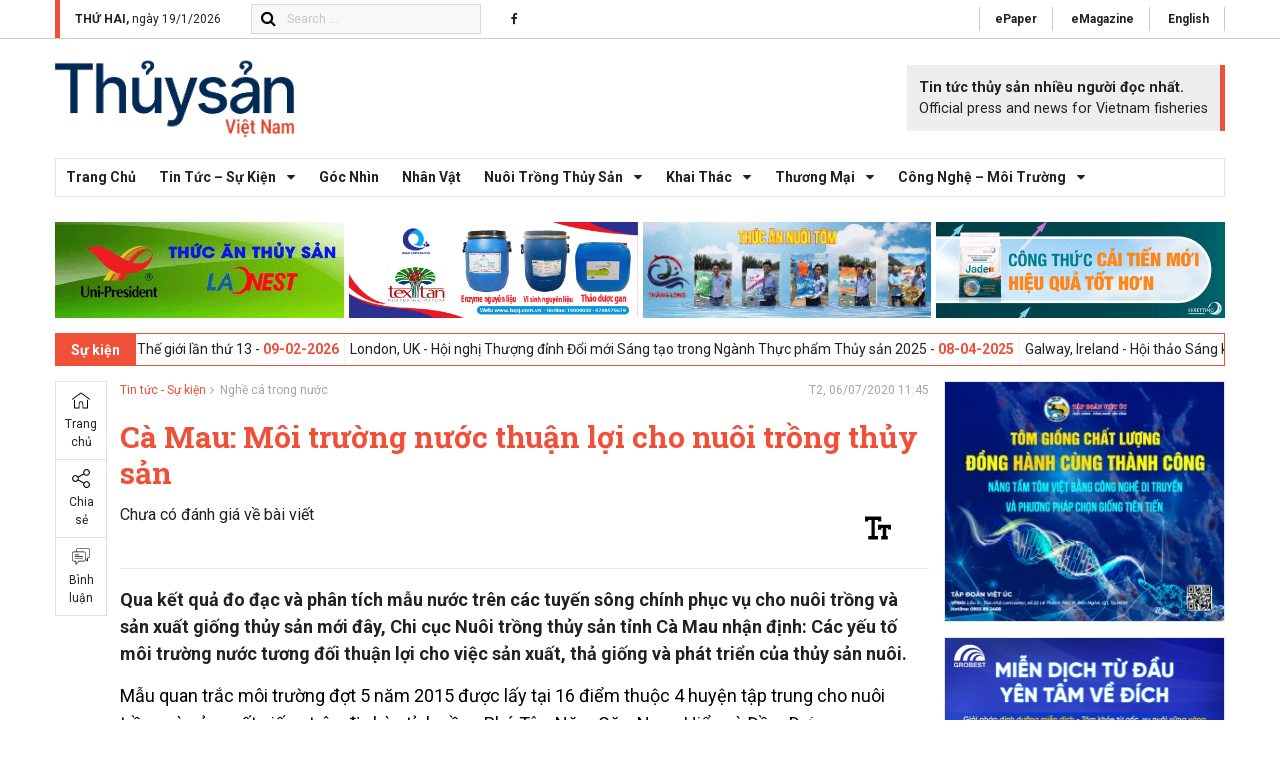

--- FILE ---
content_type: text/html; charset=UTF-8
request_url: https://thuysanvietnam.com.vn/ca-mau-moi-truong-nuoc-thuan-loi-cho-nuoi-trong-thuy-san/
body_size: 20298
content:
<!DOCTYPE html PUBLIC "-//W3C//DTD XHTML 1.0 Strict//EN" 
    "http://www.w3.org/TR/xhtml1/DTD/xhtml1-strict.dtd">
<!--[if IE 7]>
<html class="ie ie7" lang="vi">
<![endif]-->
<!--[if IE 8]>
<html class="ie ie8" lang="vi">
<![endif]-->
<!--[if !(IE 7) & !(IE 8)]><!-->
<html lang="vi">
    <!--<![endif]-->
    <head><!-- Global site tag (gtag.js) - Google Analytics -->
        <script async src="https://www.googletagmanager.com/gtag/js?id=UA-20744282-5"></script>
        <script>
        window.dataLayer = window.dataLayer || [];
        function gtag(){dataLayer.push(arguments);}
        gtag('js', new Date());
        gtag('config', 'UA-20744282-5');
        </script>
	<script defer data-domain="thuysanvietnam.com.vn" src="https://web-analytics.mona.host/js/script.js"></script>
        <!-- <title></title> -->
        <!-- Meta
                ================================================== -->
        <meta charset="UTF-8">
            <meta name="viewport" content="initial-scale=1.0, maximum-scale=1.0, minimum-scale=1.0, user-scalable=no, width=device-width">
                <link rel="icon" href="https://thuysanvietnam.com.vn/wp-content/uploads/2024/01/favicon-100x100.png" sizes="32x32" />
<link rel="icon" href="https://thuysanvietnam.com.vn/wp-content/uploads/2024/01/favicon-208x208.png" sizes="192x192" />
<link rel="apple-touch-icon" href="https://thuysanvietnam.com.vn/wp-content/uploads/2024/01/favicon-208x208.png" />
<meta name="msapplication-TileImage" content="https://thuysanvietnam.com.vn/wp-content/uploads/2024/01/favicon.png" />
                <link rel="pingback" href="https://thuysanvietnam.com.vn/xmlrpc.php"/>
                <link rel="stylesheet" href="https://thuysanvietnam.com.vn/wp-content/themes/monatheme/css/style.css"/>
                <link rel="stylesheet" href="https://thuysanvietnam.com.vn/wp-content/themes/monatheme/css/responsive.css" media="all"/>
                <link rel="preconnect" href="https://fonts.googleapis.com">
                <link rel="preconnect" href="https://fonts.gstatic.com" crossorigin>
                <link href="https://fonts.googleapis.com/css2?family=Roboto+Condensed:ital,wght@0,100;0,200;0,300;0,400;0,500;0,600;0,700;0,800;0,900;1,100;1,200;1,300;1,400;1,500;1,600;1,700;1,800;1,900&family=Roboto+Flex:opsz,wght@8..144,100;8..144,200;8..144,300;8..144,400;8..144,500;8..144,600;8..144,700;8..144,800;8..144,900;8..144,1000&family=Roboto+Serif:ital,opsz,wght@0,8..144,100;0,8..144,200;0,8..144,300;0,8..144,400;0,8..144,500;0,8..144,600;0,8..144,700;0,8..144,800;0,8..144,900;1,8..144,100;1,8..144,200;1,8..144,300;1,8..144,400;1,8..144,500;1,8..144,600;1,8..144,700;1,8..144,800;1,8..144,900&family=Roboto+Slab:wght@100;200;300;400;500;600;700;800;900&family=Roboto:ital,wght@0,100;0,300;0,400;0,500;0,700;0,900;1,100;1,300;1,400;1,500;1,700;1,900&display=swap" rel="stylesheet">
                <style>
#wpadminbar #wp-admin-bar-wccp_free_top_button .ab-icon:before {
	content: "\f160";
	color: #02CA02;
	top: 3px;
}
#wpadminbar #wp-admin-bar-wccp_free_top_button .ab-icon {
	transform: rotate(45deg);
}
</style>
<meta name='robots' content='index, follow, max-image-preview:large, max-snippet:-1, max-video-preview:-1' />

	<!-- This site is optimized with the Yoast SEO plugin v20.6 - https://yoast.com/wordpress/plugins/seo/ -->
	<title>Cà Mau: Môi trường nước thuận lợi cho nuôi trồng thủy sản &ndash; Tạp chí Thủy sản Việt Nam</title>
	<link rel="canonical" href="https://thuysanvietnam.com.vn/ca-mau-moi-truong-nuoc-thuan-loi-cho-nuoi-trong-thuy-san/" />
	<meta property="og:locale" content="vi_VN" />
	<meta property="og:type" content="article" />
	<meta property="og:title" content="Cà Mau: Môi trường nước thuận lợi cho nuôi trồng thủy sản &ndash; Tạp chí Thủy sản Việt Nam" />
	<meta property="og:description" content="Qua kết quả đo đạc và phân tích mẫu nước trên các tuyến sông chính phục vụ cho nuôi trồng và sản xuất giống thủy sản mới đây, Chi cục Nuôi trồng thủy sản tỉnh Cà Mau nhận định: Các yếu tố môi trường nước tương đối thuận lợi cho việc sản xuất, thả giống và phát triển của thủy sản nuôi." />
	<meta property="og:url" content="https://thuysanvietnam.com.vn/ca-mau-moi-truong-nuoc-thuan-loi-cho-nuoi-trong-thuy-san/" />
	<meta property="og:site_name" content="Tạp chí Thủy sản Việt Nam" />
	<meta property="article:publisher" content="https://www.facebook.com/thuysanvietnam.com.vn" />
	<meta property="article:published_time" content="2020-07-06T04:45:08+00:00" />
	<meta property="og:image" content="https://thuysanvietnam.com.vn/wp-content/uploads/2020/07/1594010708mona-upload-ca-mau-moi-truong-nuoc-thuan-loi-cho-nuoi-trong-thuy-san_751758-1.jpg" />
	<meta property="og:image:width" content="340" />
	<meta property="og:image:height" content="255" />
	<meta property="og:image:type" content="image/jpeg" />
	<meta name="author" content="monamedia" />
	<meta name="twitter:card" content="summary_large_image" />
	<meta name="twitter:label1" content="Được viết bởi" />
	<meta name="twitter:data1" content="monamedia" />
	<meta name="twitter:label2" content="Ước tính thời gian đọc" />
	<meta name="twitter:data2" content="1 phút" />
	<script type="application/ld+json" class="yoast-schema-graph">{"@context":"https://schema.org","@graph":[{"@type":"Article","@id":"https://thuysanvietnam.com.vn/ca-mau-moi-truong-nuoc-thuan-loi-cho-nuoi-trong-thuy-san/#article","isPartOf":{"@id":"https://thuysanvietnam.com.vn/ca-mau-moi-truong-nuoc-thuan-loi-cho-nuoi-trong-thuy-san/"},"author":{"name":"monamedia","@id":"https://thuysanvietnam.com.vn/#/schema/person/5f67d59d1e1f58326142d5a9b82935f7"},"headline":"Cà Mau: Môi trường nước thuận lợi cho nuôi trồng thủy sản","datePublished":"2020-07-06T04:45:08+00:00","dateModified":"2020-07-06T04:45:08+00:00","mainEntityOfPage":{"@id":"https://thuysanvietnam.com.vn/ca-mau-moi-truong-nuoc-thuan-loi-cho-nuoi-trong-thuy-san/"},"wordCount":278,"commentCount":0,"publisher":{"@id":"https://thuysanvietnam.com.vn/#organization"},"image":{"@id":"https://thuysanvietnam.com.vn/ca-mau-moi-truong-nuoc-thuan-loi-cho-nuoi-trong-thuy-san/#primaryimage"},"thumbnailUrl":"https://thuysanvietnam.com.vn/wp-content/uploads/2020/07/1594010708mona-upload-ca-mau-moi-truong-nuoc-thuan-loi-cho-nuoi-trong-thuy-san_751758-1.jpg","articleSection":["Nghề cá trong nước"],"inLanguage":"vi","potentialAction":[{"@type":"CommentAction","name":"Comment","target":["https://thuysanvietnam.com.vn/ca-mau-moi-truong-nuoc-thuan-loi-cho-nuoi-trong-thuy-san/#respond"]}]},{"@type":"WebPage","@id":"https://thuysanvietnam.com.vn/ca-mau-moi-truong-nuoc-thuan-loi-cho-nuoi-trong-thuy-san/","url":"https://thuysanvietnam.com.vn/ca-mau-moi-truong-nuoc-thuan-loi-cho-nuoi-trong-thuy-san/","name":"Cà Mau: Môi trường nước thuận lợi cho nuôi trồng thủy sản &ndash; Tạp chí Thủy sản Việt Nam","isPartOf":{"@id":"https://thuysanvietnam.com.vn/#website"},"primaryImageOfPage":{"@id":"https://thuysanvietnam.com.vn/ca-mau-moi-truong-nuoc-thuan-loi-cho-nuoi-trong-thuy-san/#primaryimage"},"image":{"@id":"https://thuysanvietnam.com.vn/ca-mau-moi-truong-nuoc-thuan-loi-cho-nuoi-trong-thuy-san/#primaryimage"},"thumbnailUrl":"https://thuysanvietnam.com.vn/wp-content/uploads/2020/07/1594010708mona-upload-ca-mau-moi-truong-nuoc-thuan-loi-cho-nuoi-trong-thuy-san_751758-1.jpg","datePublished":"2020-07-06T04:45:08+00:00","dateModified":"2020-07-06T04:45:08+00:00","breadcrumb":{"@id":"https://thuysanvietnam.com.vn/ca-mau-moi-truong-nuoc-thuan-loi-cho-nuoi-trong-thuy-san/#breadcrumb"},"inLanguage":"vi","potentialAction":[{"@type":"ReadAction","target":["https://thuysanvietnam.com.vn/ca-mau-moi-truong-nuoc-thuan-loi-cho-nuoi-trong-thuy-san/"]}]},{"@type":"ImageObject","inLanguage":"vi","@id":"https://thuysanvietnam.com.vn/ca-mau-moi-truong-nuoc-thuan-loi-cho-nuoi-trong-thuy-san/#primaryimage","url":"https://thuysanvietnam.com.vn/wp-content/uploads/2020/07/1594010708mona-upload-ca-mau-moi-truong-nuoc-thuan-loi-cho-nuoi-trong-thuy-san_751758-1.jpg","contentUrl":"https://thuysanvietnam.com.vn/wp-content/uploads/2020/07/1594010708mona-upload-ca-mau-moi-truong-nuoc-thuan-loi-cho-nuoi-trong-thuy-san_751758-1.jpg","width":340,"height":255},{"@type":"BreadcrumbList","@id":"https://thuysanvietnam.com.vn/ca-mau-moi-truong-nuoc-thuan-loi-cho-nuoi-trong-thuy-san/#breadcrumb","itemListElement":[{"@type":"ListItem","position":1,"name":"Home","item":"https://thuysanvietnam.com.vn/"},{"@type":"ListItem","position":2,"name":"Tin tức","item":"https://thuysanvietnam.com.vn/tin-tuc/"},{"@type":"ListItem","position":3,"name":"Cà Mau: Môi trường nước thuận lợi cho nuôi trồng thủy sản"}]},{"@type":"WebSite","@id":"https://thuysanvietnam.com.vn/#website","url":"https://thuysanvietnam.com.vn/","name":"Tạp chí Thủy sản Việt Nam","description":"Kênh thông tin thủy sản nhiều người xem nhất","publisher":{"@id":"https://thuysanvietnam.com.vn/#organization"},"potentialAction":[{"@type":"SearchAction","target":{"@type":"EntryPoint","urlTemplate":"https://thuysanvietnam.com.vn/?s={search_term_string}"},"query-input":"required name=search_term_string"}],"inLanguage":"vi"},{"@type":"Organization","@id":"https://thuysanvietnam.com.vn/#organization","name":"Tạp chí Thủy sản Việt Nam","url":"https://thuysanvietnam.com.vn/","logo":{"@type":"ImageObject","inLanguage":"vi","@id":"https://thuysanvietnam.com.vn/#/schema/logo/image/","url":"https://thuysanvietnam.com.vn/wp-content/uploads/2020/09/Thuysanvietnam.jpg","contentUrl":"https://thuysanvietnam.com.vn/wp-content/uploads/2020/09/Thuysanvietnam.jpg","width":582,"height":132,"caption":"Tạp chí Thủy sản Việt Nam"},"image":{"@id":"https://thuysanvietnam.com.vn/#/schema/logo/image/"},"sameAs":["https://www.facebook.com/thuysanvietnam.com.vn","https://vi.wikipedia.org/wiki/Tạp_chí_Thủy_sản_Việt_Nam"]},{"@type":"Person","@id":"https://thuysanvietnam.com.vn/#/schema/person/5f67d59d1e1f58326142d5a9b82935f7","name":"monamedia","image":{"@type":"ImageObject","inLanguage":"vi","@id":"https://thuysanvietnam.com.vn/#/schema/person/image/","url":"https://secure.gravatar.com/avatar/a92f7d5c0569d0f47dfeb3fa4389bd6f?s=96&d=identicon&r=g","contentUrl":"https://secure.gravatar.com/avatar/a92f7d5c0569d0f47dfeb3fa4389bd6f?s=96&d=identicon&r=g","caption":"monamedia"}}]}</script>
	<!-- / Yoast SEO plugin. -->


<link rel='dns-prefetch' href='//s.w.org' />
<link rel="alternate" type="application/rss+xml" title="Tạp chí Thủy sản Việt Nam &raquo; Cà Mau: Môi trường nước thuận lợi cho nuôi trồng thủy sản Dòng phản hồi" href="https://thuysanvietnam.com.vn/ca-mau-moi-truong-nuoc-thuan-loi-cho-nuoi-trong-thuy-san/feed/" />
<script type="text/javascript">
window._wpemojiSettings = {"baseUrl":"https:\/\/s.w.org\/images\/core\/emoji\/14.0.0\/72x72\/","ext":".png","svgUrl":"https:\/\/s.w.org\/images\/core\/emoji\/14.0.0\/svg\/","svgExt":".svg","source":{"concatemoji":"https:\/\/thuysanvietnam.com.vn\/wp-includes\/js\/wp-emoji-release.min.js"}};
/*! This file is auto-generated */
!function(e,a,t){var n,r,o,i=a.createElement("canvas"),p=i.getContext&&i.getContext("2d");function s(e,t){var a=String.fromCharCode,e=(p.clearRect(0,0,i.width,i.height),p.fillText(a.apply(this,e),0,0),i.toDataURL());return p.clearRect(0,0,i.width,i.height),p.fillText(a.apply(this,t),0,0),e===i.toDataURL()}function c(e){var t=a.createElement("script");t.src=e,t.defer=t.type="text/javascript",a.getElementsByTagName("head")[0].appendChild(t)}for(o=Array("flag","emoji"),t.supports={everything:!0,everythingExceptFlag:!0},r=0;r<o.length;r++)t.supports[o[r]]=function(e){if(!p||!p.fillText)return!1;switch(p.textBaseline="top",p.font="600 32px Arial",e){case"flag":return s([127987,65039,8205,9895,65039],[127987,65039,8203,9895,65039])?!1:!s([55356,56826,55356,56819],[55356,56826,8203,55356,56819])&&!s([55356,57332,56128,56423,56128,56418,56128,56421,56128,56430,56128,56423,56128,56447],[55356,57332,8203,56128,56423,8203,56128,56418,8203,56128,56421,8203,56128,56430,8203,56128,56423,8203,56128,56447]);case"emoji":return!s([129777,127995,8205,129778,127999],[129777,127995,8203,129778,127999])}return!1}(o[r]),t.supports.everything=t.supports.everything&&t.supports[o[r]],"flag"!==o[r]&&(t.supports.everythingExceptFlag=t.supports.everythingExceptFlag&&t.supports[o[r]]);t.supports.everythingExceptFlag=t.supports.everythingExceptFlag&&!t.supports.flag,t.DOMReady=!1,t.readyCallback=function(){t.DOMReady=!0},t.supports.everything||(n=function(){t.readyCallback()},a.addEventListener?(a.addEventListener("DOMContentLoaded",n,!1),e.addEventListener("load",n,!1)):(e.attachEvent("onload",n),a.attachEvent("onreadystatechange",function(){"complete"===a.readyState&&t.readyCallback()})),(e=t.source||{}).concatemoji?c(e.concatemoji):e.wpemoji&&e.twemoji&&(c(e.twemoji),c(e.wpemoji)))}(window,document,window._wpemojiSettings);
</script>
<style type="text/css">
img.wp-smiley,
img.emoji {
	display: inline !important;
	border: none !important;
	box-shadow: none !important;
	height: 1em !important;
	width: 1em !important;
	margin: 0 0.07em !important;
	vertical-align: -0.1em !important;
	background: none !important;
	padding: 0 !important;
}
</style>
	<link rel='stylesheet' id='wp-block-library-css'  href='https://thuysanvietnam.com.vn/wp-includes/css/dist/block-library/style.min.css' type='text/css' media='all' />
<style id='global-styles-inline-css' type='text/css'>
body{--wp--preset--color--black: #000000;--wp--preset--color--cyan-bluish-gray: #abb8c3;--wp--preset--color--white: #ffffff;--wp--preset--color--pale-pink: #f78da7;--wp--preset--color--vivid-red: #cf2e2e;--wp--preset--color--luminous-vivid-orange: #ff6900;--wp--preset--color--luminous-vivid-amber: #fcb900;--wp--preset--color--light-green-cyan: #7bdcb5;--wp--preset--color--vivid-green-cyan: #00d084;--wp--preset--color--pale-cyan-blue: #8ed1fc;--wp--preset--color--vivid-cyan-blue: #0693e3;--wp--preset--color--vivid-purple: #9b51e0;--wp--preset--gradient--vivid-cyan-blue-to-vivid-purple: linear-gradient(135deg,rgba(6,147,227,1) 0%,rgb(155,81,224) 100%);--wp--preset--gradient--light-green-cyan-to-vivid-green-cyan: linear-gradient(135deg,rgb(122,220,180) 0%,rgb(0,208,130) 100%);--wp--preset--gradient--luminous-vivid-amber-to-luminous-vivid-orange: linear-gradient(135deg,rgba(252,185,0,1) 0%,rgba(255,105,0,1) 100%);--wp--preset--gradient--luminous-vivid-orange-to-vivid-red: linear-gradient(135deg,rgba(255,105,0,1) 0%,rgb(207,46,46) 100%);--wp--preset--gradient--very-light-gray-to-cyan-bluish-gray: linear-gradient(135deg,rgb(238,238,238) 0%,rgb(169,184,195) 100%);--wp--preset--gradient--cool-to-warm-spectrum: linear-gradient(135deg,rgb(74,234,220) 0%,rgb(151,120,209) 20%,rgb(207,42,186) 40%,rgb(238,44,130) 60%,rgb(251,105,98) 80%,rgb(254,248,76) 100%);--wp--preset--gradient--blush-light-purple: linear-gradient(135deg,rgb(255,206,236) 0%,rgb(152,150,240) 100%);--wp--preset--gradient--blush-bordeaux: linear-gradient(135deg,rgb(254,205,165) 0%,rgb(254,45,45) 50%,rgb(107,0,62) 100%);--wp--preset--gradient--luminous-dusk: linear-gradient(135deg,rgb(255,203,112) 0%,rgb(199,81,192) 50%,rgb(65,88,208) 100%);--wp--preset--gradient--pale-ocean: linear-gradient(135deg,rgb(255,245,203) 0%,rgb(182,227,212) 50%,rgb(51,167,181) 100%);--wp--preset--gradient--electric-grass: linear-gradient(135deg,rgb(202,248,128) 0%,rgb(113,206,126) 100%);--wp--preset--gradient--midnight: linear-gradient(135deg,rgb(2,3,129) 0%,rgb(40,116,252) 100%);--wp--preset--duotone--dark-grayscale: url('#wp-duotone-dark-grayscale');--wp--preset--duotone--grayscale: url('#wp-duotone-grayscale');--wp--preset--duotone--purple-yellow: url('#wp-duotone-purple-yellow');--wp--preset--duotone--blue-red: url('#wp-duotone-blue-red');--wp--preset--duotone--midnight: url('#wp-duotone-midnight');--wp--preset--duotone--magenta-yellow: url('#wp-duotone-magenta-yellow');--wp--preset--duotone--purple-green: url('#wp-duotone-purple-green');--wp--preset--duotone--blue-orange: url('#wp-duotone-blue-orange');--wp--preset--font-size--small: 13px;--wp--preset--font-size--medium: 20px;--wp--preset--font-size--large: 36px;--wp--preset--font-size--x-large: 42px;}.has-black-color{color: var(--wp--preset--color--black) !important;}.has-cyan-bluish-gray-color{color: var(--wp--preset--color--cyan-bluish-gray) !important;}.has-white-color{color: var(--wp--preset--color--white) !important;}.has-pale-pink-color{color: var(--wp--preset--color--pale-pink) !important;}.has-vivid-red-color{color: var(--wp--preset--color--vivid-red) !important;}.has-luminous-vivid-orange-color{color: var(--wp--preset--color--luminous-vivid-orange) !important;}.has-luminous-vivid-amber-color{color: var(--wp--preset--color--luminous-vivid-amber) !important;}.has-light-green-cyan-color{color: var(--wp--preset--color--light-green-cyan) !important;}.has-vivid-green-cyan-color{color: var(--wp--preset--color--vivid-green-cyan) !important;}.has-pale-cyan-blue-color{color: var(--wp--preset--color--pale-cyan-blue) !important;}.has-vivid-cyan-blue-color{color: var(--wp--preset--color--vivid-cyan-blue) !important;}.has-vivid-purple-color{color: var(--wp--preset--color--vivid-purple) !important;}.has-black-background-color{background-color: var(--wp--preset--color--black) !important;}.has-cyan-bluish-gray-background-color{background-color: var(--wp--preset--color--cyan-bluish-gray) !important;}.has-white-background-color{background-color: var(--wp--preset--color--white) !important;}.has-pale-pink-background-color{background-color: var(--wp--preset--color--pale-pink) !important;}.has-vivid-red-background-color{background-color: var(--wp--preset--color--vivid-red) !important;}.has-luminous-vivid-orange-background-color{background-color: var(--wp--preset--color--luminous-vivid-orange) !important;}.has-luminous-vivid-amber-background-color{background-color: var(--wp--preset--color--luminous-vivid-amber) !important;}.has-light-green-cyan-background-color{background-color: var(--wp--preset--color--light-green-cyan) !important;}.has-vivid-green-cyan-background-color{background-color: var(--wp--preset--color--vivid-green-cyan) !important;}.has-pale-cyan-blue-background-color{background-color: var(--wp--preset--color--pale-cyan-blue) !important;}.has-vivid-cyan-blue-background-color{background-color: var(--wp--preset--color--vivid-cyan-blue) !important;}.has-vivid-purple-background-color{background-color: var(--wp--preset--color--vivid-purple) !important;}.has-black-border-color{border-color: var(--wp--preset--color--black) !important;}.has-cyan-bluish-gray-border-color{border-color: var(--wp--preset--color--cyan-bluish-gray) !important;}.has-white-border-color{border-color: var(--wp--preset--color--white) !important;}.has-pale-pink-border-color{border-color: var(--wp--preset--color--pale-pink) !important;}.has-vivid-red-border-color{border-color: var(--wp--preset--color--vivid-red) !important;}.has-luminous-vivid-orange-border-color{border-color: var(--wp--preset--color--luminous-vivid-orange) !important;}.has-luminous-vivid-amber-border-color{border-color: var(--wp--preset--color--luminous-vivid-amber) !important;}.has-light-green-cyan-border-color{border-color: var(--wp--preset--color--light-green-cyan) !important;}.has-vivid-green-cyan-border-color{border-color: var(--wp--preset--color--vivid-green-cyan) !important;}.has-pale-cyan-blue-border-color{border-color: var(--wp--preset--color--pale-cyan-blue) !important;}.has-vivid-cyan-blue-border-color{border-color: var(--wp--preset--color--vivid-cyan-blue) !important;}.has-vivid-purple-border-color{border-color: var(--wp--preset--color--vivid-purple) !important;}.has-vivid-cyan-blue-to-vivid-purple-gradient-background{background: var(--wp--preset--gradient--vivid-cyan-blue-to-vivid-purple) !important;}.has-light-green-cyan-to-vivid-green-cyan-gradient-background{background: var(--wp--preset--gradient--light-green-cyan-to-vivid-green-cyan) !important;}.has-luminous-vivid-amber-to-luminous-vivid-orange-gradient-background{background: var(--wp--preset--gradient--luminous-vivid-amber-to-luminous-vivid-orange) !important;}.has-luminous-vivid-orange-to-vivid-red-gradient-background{background: var(--wp--preset--gradient--luminous-vivid-orange-to-vivid-red) !important;}.has-very-light-gray-to-cyan-bluish-gray-gradient-background{background: var(--wp--preset--gradient--very-light-gray-to-cyan-bluish-gray) !important;}.has-cool-to-warm-spectrum-gradient-background{background: var(--wp--preset--gradient--cool-to-warm-spectrum) !important;}.has-blush-light-purple-gradient-background{background: var(--wp--preset--gradient--blush-light-purple) !important;}.has-blush-bordeaux-gradient-background{background: var(--wp--preset--gradient--blush-bordeaux) !important;}.has-luminous-dusk-gradient-background{background: var(--wp--preset--gradient--luminous-dusk) !important;}.has-pale-ocean-gradient-background{background: var(--wp--preset--gradient--pale-ocean) !important;}.has-electric-grass-gradient-background{background: var(--wp--preset--gradient--electric-grass) !important;}.has-midnight-gradient-background{background: var(--wp--preset--gradient--midnight) !important;}.has-small-font-size{font-size: var(--wp--preset--font-size--small) !important;}.has-medium-font-size{font-size: var(--wp--preset--font-size--medium) !important;}.has-large-font-size{font-size: var(--wp--preset--font-size--large) !important;}.has-x-large-font-size{font-size: var(--wp--preset--font-size--x-large) !important;}
</style>
<link rel='stylesheet' id='contact-form-7-css'  href='https://thuysanvietnam.com.vn/wp-content/plugins/contact-form-7/includes/css/styles.css?ver=5.7.7' type='text/css' media='all' />
<style id='contact-form-7-inline-css' type='text/css'>
.wpcf7 .wpcf7-recaptcha iframe {margin-bottom: 0;}.wpcf7 .wpcf7-recaptcha[data-align="center"] > div {margin: 0 auto;}.wpcf7 .wpcf7-recaptcha[data-align="right"] > div {margin: 0 0 0 auto;}
</style>
<link rel='stylesheet' id='kirki-demo-css'  href='https://thuysanvietnam.com.vn/wp-content/themes/monatheme/style.css?ver=1768796683' type='text/css' media='all' />
<link rel='stylesheet' id='mona-custom-css'  href='https://thuysanvietnam.com.vn/wp-content/themes/monatheme/css/mona-custom.css' type='text/css' media='all' />
<link rel='stylesheet' id='recent-posts-widget-with-thumbnails-public-style-css'  href='https://thuysanvietnam.com.vn/wp-content/plugins/recent-posts-widget-with-thumbnails/public.css?ver=7.1.1' type='text/css' media='all' />
<style id='akismet-widget-style-inline-css' type='text/css'>

			.a-stats {
				--akismet-color-mid-green: #357b49;
				--akismet-color-white: #fff;
				--akismet-color-light-grey: #f6f7f7;

				max-width: 350px;
				width: auto;
			}

			.a-stats * {
				all: unset;
				box-sizing: border-box;
			}

			.a-stats strong {
				font-weight: 600;
			}

			.a-stats a.a-stats__link,
			.a-stats a.a-stats__link:visited,
			.a-stats a.a-stats__link:active {
				background: var(--akismet-color-mid-green);
				border: none;
				box-shadow: none;
				border-radius: 8px;
				color: var(--akismet-color-white);
				cursor: pointer;
				display: block;
				font-family: -apple-system, BlinkMacSystemFont, 'Segoe UI', 'Roboto', 'Oxygen-Sans', 'Ubuntu', 'Cantarell', 'Helvetica Neue', sans-serif;
				font-weight: 500;
				padding: 12px;
				text-align: center;
				text-decoration: none;
				transition: all 0.2s ease;
			}

			/* Extra specificity to deal with TwentyTwentyOne focus style */
			.widget .a-stats a.a-stats__link:focus {
				background: var(--akismet-color-mid-green);
				color: var(--akismet-color-white);
				text-decoration: none;
			}

			.a-stats a.a-stats__link:hover {
				filter: brightness(110%);
				box-shadow: 0 4px 12px rgba(0, 0, 0, 0.06), 0 0 2px rgba(0, 0, 0, 0.16);
			}

			.a-stats .count {
				color: var(--akismet-color-white);
				display: block;
				font-size: 1.5em;
				line-height: 1.4;
				padding: 0 13px;
				white-space: nowrap;
			}
		
</style>
<script type='text/javascript' src='https://thuysanvietnam.com.vn/wp-includes/js/jquery/jquery.min.js?ver=3.6.0' id='jquery-core-js'></script>
<script type='text/javascript' src='https://thuysanvietnam.com.vn/wp-includes/js/jquery/jquery-migrate.min.js?ver=3.3.2' id='jquery-migrate-js'></script>
<link rel="https://api.w.org/" href="https://thuysanvietnam.com.vn/wp-json/" /><link rel="alternate" type="application/json" href="https://thuysanvietnam.com.vn/wp-json/wp/v2/posts/23650" /><link rel="EditURI" type="application/rsd+xml" title="RSD" href="https://thuysanvietnam.com.vn/xmlrpc.php?rsd" />
<link rel="wlwmanifest" type="application/wlwmanifest+xml" href="https://thuysanvietnam.com.vn/wp-includes/wlwmanifest.xml" /> 

<link rel='shortlink' href='https://thuysanvietnam.com.vn/?p=23650' />
<link rel="alternate" type="application/json+oembed" href="https://thuysanvietnam.com.vn/wp-json/oembed/1.0/embed?url=https%3A%2F%2Fthuysanvietnam.com.vn%2Fca-mau-moi-truong-nuoc-thuan-loi-cho-nuoi-trong-thuy-san%2F" />
<link rel="alternate" type="text/xml+oembed" href="https://thuysanvietnam.com.vn/wp-json/oembed/1.0/embed?url=https%3A%2F%2Fthuysanvietnam.com.vn%2Fca-mau-moi-truong-nuoc-thuan-loi-cho-nuoi-trong-thuy-san%2F&#038;format=xml" />
<style type="text/css" id="simple-css-output">.su-note { margin: 0 0 1.5em; border-width: 1px; border-style: dashed;}</style><script id="wpcp_disable_selection" type="text/javascript">
var image_save_msg='You are not allowed to save images!';
	var no_menu_msg='Context Menu disabled!';
	var smessage = "Content is protected !!";

function disableEnterKey(e)
{
	var elemtype = e.target.tagName;
	
	elemtype = elemtype.toUpperCase();
	
	if (elemtype == "TEXT" || elemtype == "TEXTAREA" || elemtype == "INPUT" || elemtype == "PASSWORD" || elemtype == "SELECT" || elemtype == "OPTION" || elemtype == "EMBED")
	{
		elemtype = 'TEXT';
	}
	
	if (e.ctrlKey){
     var key;
     if(window.event)
          key = window.event.keyCode;     //IE
     else
          key = e.which;     //firefox (97)
    //if (key != 17) alert(key);
     if (elemtype!= 'TEXT' && (key == 97 || key == 65 || key == 67 || key == 99 || key == 88 || key == 120 || key == 26 || key == 85  || key == 86 || key == 83 || key == 43 || key == 73))
     {
		if(wccp_free_iscontenteditable(e)) return true;
		show_wpcp_message('You are not allowed to copy content or view source');
		return false;
     }else
     	return true;
     }
}


/*For contenteditable tags*/
function wccp_free_iscontenteditable(e)
{
	var e = e || window.event; // also there is no e.target property in IE. instead IE uses window.event.srcElement
  	
	var target = e.target || e.srcElement;

	var elemtype = e.target.nodeName;
	
	elemtype = elemtype.toUpperCase();
	
	var iscontenteditable = "false";
		
	if(typeof target.getAttribute!="undefined" ) iscontenteditable = target.getAttribute("contenteditable"); // Return true or false as string
	
	var iscontenteditable2 = false;
	
	if(typeof target.isContentEditable!="undefined" ) iscontenteditable2 = target.isContentEditable; // Return true or false as boolean

	if(target.parentElement.isContentEditable) iscontenteditable2 = true;
	
	if (iscontenteditable == "true" || iscontenteditable2 == true)
	{
		if(typeof target.style!="undefined" ) target.style.cursor = "text";
		
		return true;
	}
}

////////////////////////////////////
function disable_copy(e)
{	
	var e = e || window.event; // also there is no e.target property in IE. instead IE uses window.event.srcElement
	
	var elemtype = e.target.tagName;
	
	elemtype = elemtype.toUpperCase();
	
	if (elemtype == "TEXT" || elemtype == "TEXTAREA" || elemtype == "INPUT" || elemtype == "PASSWORD" || elemtype == "SELECT" || elemtype == "OPTION" || elemtype == "EMBED")
	{
		elemtype = 'TEXT';
	}
	
	if(wccp_free_iscontenteditable(e)) return true;
	
	var isSafari = /Safari/.test(navigator.userAgent) && /Apple Computer/.test(navigator.vendor);
	
	var checker_IMG = '';
	if (elemtype == "IMG" && checker_IMG == 'checked' && e.detail >= 2) {show_wpcp_message(alertMsg_IMG);return false;}
	if (elemtype != "TEXT")
	{
		if (smessage !== "" && e.detail == 2)
			show_wpcp_message(smessage);
		
		if (isSafari)
			return true;
		else
			return false;
	}	
}

//////////////////////////////////////////
function disable_copy_ie()
{
	var e = e || window.event;
	var elemtype = window.event.srcElement.nodeName;
	elemtype = elemtype.toUpperCase();
	if(wccp_free_iscontenteditable(e)) return true;
	if (elemtype == "IMG") {show_wpcp_message(alertMsg_IMG);return false;}
	if (elemtype != "TEXT" && elemtype != "TEXTAREA" && elemtype != "INPUT" && elemtype != "PASSWORD" && elemtype != "SELECT" && elemtype != "OPTION" && elemtype != "EMBED")
	{
		return false;
	}
}	
function reEnable()
{
	return true;
}
document.onkeydown = disableEnterKey;
document.onselectstart = disable_copy_ie;
if(navigator.userAgent.indexOf('MSIE')==-1)
{
	document.onmousedown = disable_copy;
	document.onclick = reEnable;
}
function disableSelection(target)
{
    //For IE This code will work
    if (typeof target.onselectstart!="undefined")
    target.onselectstart = disable_copy_ie;
    
    //For Firefox This code will work
    else if (typeof target.style.MozUserSelect!="undefined")
    {target.style.MozUserSelect="none";}
    
    //All other  (ie: Opera) This code will work
    else
    target.onmousedown=function(){return false}
    target.style.cursor = "default";
}
//Calling the JS function directly just after body load
window.onload = function(){disableSelection(document.body);};

//////////////////special for safari Start////////////////
var onlongtouch;
var timer;
var touchduration = 1000; //length of time we want the user to touch before we do something

var elemtype = "";
function touchstart(e) {
	var e = e || window.event;
  // also there is no e.target property in IE.
  // instead IE uses window.event.srcElement
  	var target = e.target || e.srcElement;
	
	elemtype = window.event.srcElement.nodeName;
	
	elemtype = elemtype.toUpperCase();
	
	if(!wccp_pro_is_passive()) e.preventDefault();
	if (!timer) {
		timer = setTimeout(onlongtouch, touchduration);
	}
}

function touchend() {
    //stops short touches from firing the event
    if (timer) {
        clearTimeout(timer);
        timer = null;
    }
	onlongtouch();
}

onlongtouch = function(e) { //this will clear the current selection if anything selected
	
	if (elemtype != "TEXT" && elemtype != "TEXTAREA" && elemtype != "INPUT" && elemtype != "PASSWORD" && elemtype != "SELECT" && elemtype != "EMBED" && elemtype != "OPTION")	
	{
		if (window.getSelection) {
			if (window.getSelection().empty) {  // Chrome
			window.getSelection().empty();
			} else if (window.getSelection().removeAllRanges) {  // Firefox
			window.getSelection().removeAllRanges();
			}
		} else if (document.selection) {  // IE?
			document.selection.empty();
		}
		return false;
	}
};

document.addEventListener("DOMContentLoaded", function(event) { 
    window.addEventListener("touchstart", touchstart, false);
    window.addEventListener("touchend", touchend, false);
});

function wccp_pro_is_passive() {

  var cold = false,
  hike = function() {};

  try {
	  const object1 = {};
  var aid = Object.defineProperty(object1, 'passive', {
  get() {cold = true}
  });
  window.addEventListener('test', hike, aid);
  window.removeEventListener('test', hike, aid);
  } catch (e) {}

  return cold;
}
/*special for safari End*/
</script>
<style>
.unselectable
{
-moz-user-select:none;
-webkit-user-select:none;
cursor: default;
}
html
{
-webkit-touch-callout: none;
-webkit-user-select: none;
-khtml-user-select: none;
-moz-user-select: none;
-ms-user-select: none;
user-select: none;
-webkit-tap-highlight-color: rgba(0,0,0,0);
}
</style>
<script id="wpcp_css_disable_selection" type="text/javascript">
var e = document.getElementsByTagName('body')[0];
if(e)
{
	e.setAttribute('unselectable',"on");
}
</script>
<meta name="generator" content="Elementor 3.23.4; features: additional_custom_breakpoints, e_lazyload; settings: css_print_method-internal, google_font-enabled, font_display-auto">
			<style>
				.e-con.e-parent:nth-of-type(n+4):not(.e-lazyloaded):not(.e-no-lazyload),
				.e-con.e-parent:nth-of-type(n+4):not(.e-lazyloaded):not(.e-no-lazyload) * {
					background-image: none !important;
				}
				@media screen and (max-height: 1024px) {
					.e-con.e-parent:nth-of-type(n+3):not(.e-lazyloaded):not(.e-no-lazyload),
					.e-con.e-parent:nth-of-type(n+3):not(.e-lazyloaded):not(.e-no-lazyload) * {
						background-image: none !important;
					}
				}
				@media screen and (max-height: 640px) {
					.e-con.e-parent:nth-of-type(n+2):not(.e-lazyloaded):not(.e-no-lazyload),
					.e-con.e-parent:nth-of-type(n+2):not(.e-lazyloaded):not(.e-no-lazyload) * {
						background-image: none !important;
					}
				}
			</style>
			<link rel="icon" href="https://thuysanvietnam.com.vn/wp-content/uploads/2024/01/favicon-100x100.png" sizes="32x32" />
<link rel="icon" href="https://thuysanvietnam.com.vn/wp-content/uploads/2024/01/favicon-208x208.png" sizes="192x192" />
<link rel="apple-touch-icon" href="https://thuysanvietnam.com.vn/wp-content/uploads/2024/01/favicon-208x208.png" />
<meta name="msapplication-TileImage" content="https://thuysanvietnam.com.vn/wp-content/uploads/2024/01/favicon.png" />
		<style type="text/css" id="wp-custom-css">
			/* .main-header {
	filter: grayscale(1)
} */

.mona-repeater-content.mona-content{
	color: white;
}

.mona-repeater-content.mona-content a{
	color: white;
}

.mona-repeater-content.mona-content a:hover{
	    color: var(--primary-color);
}		</style>
		<style id="kirki-inline-styles"></style>    </head>
                        

<body class="post-template-default single single-post postid-23650 single-format-standard wp-custom-logo desktop-detect unselectable elementor-default elementor-kit-61162">

<header class="header">
        <div id="desktop-header">
            <div class="main-header">
                <div class="top-header">
                    <div class="container">
                        <div class="hd-date real-time"></div> <!-- khong xoa -->
                        <div class="hd-search desktop-hd-search">
                            
 
    <form method="get" id="searchform" class="searchform" action="https://thuysanvietnam.com.vn/" >
        <input type="search" class="f-control" name="s" value="" id="s" placeholder="Search &hellip;" />
        <button type="submit" class="main-btn"><i class="fa fa-search" aria-hidden="true"></i></button>
    </form>
                          </div>
                        <ul class="hd-social-nav">
    <li><a href="https://www.facebook.com/thuysanvietnam.com.vn" target="_blank" class="square-30fa" ><i class="fa fa-facebook"></i></a></li>                 </ul>
                         <div class="hung-menu">
                            <ul id="menu-top-menu" class="hd-nav"><li id="menu-item-155" class="menu-item menu-item-type-post_type menu-item-object-page menu-item-155"><a href="https://thuysanvietnam.com.vn/page-epaper/">ePaper</a></li>
<li id="menu-item-630" class="menu-item menu-item-type-post_type menu-item-object-page menu-item-630"><a href="https://thuysanvietnam.com.vn/trang-emagazine/">eMagazine</a></li>
<li id="menu-item-47390" class="menu-item menu-item-type-custom menu-item-object-custom menu-item-47390"><a href="http://vietfishmagazine.com/">English</a></li>
</ul>   
                        </div>
                    </div>
                </div>
                <div class="container">
                    <div class="hd-logo">
                        <a class="custom-logo-link" rel="home" href="https://thuysanvietnam.com.vn"><img fetchpriority="high" src="https://thuysanvietnam.com.vn/wp-content/themes/monatheme/images/logoblack.png"/></a>
                        <div class="taglineWrapper" style="background-image: url('');">
                            <span class="tagline">
                                <strong>Tin tức thủy sản nhiều người đọc nhất.</strong></br>Official press and news for Vietnam fisheries
                            </span>
                            <button id="hamburger" class="hamburger"><i class="fa fa-bars"></i></button>
                        </div>
                    </div>
                    <div class="hd-menu">
                        <div class="hd-search mobile-hd-search">
                            <form action="/">
                                <input type="text" name="s" value="" class="f-control" placeholder="Tìm kiếm bản tin">
                                <button class="main-btn"><i class="fa fa-search" aria-hidden="true"></i></button>
                            </form>
                        </div>
                        <div id="main-menu-wrap" class="main-menu-wrap">
                            <div class="main-menu">
                                <ul id="menu-main-menu" class="main-menu-nav"><li id="menu-item-144" class="menu-item menu-item-type-post_type menu-item-object-page menu-item-home menu-item-144"><a href="https://thuysanvietnam.com.vn/">Trang chủ<i class="fa fa-caret-down"></i></a></li>
<li id="menu-item-45983" class="menu-item menu-item-type-taxonomy menu-item-object-category current-post-ancestor menu-item-has-children dropdown menu-item-45983"><a href="https://thuysanvietnam.com.vn/tin-tuc-su-kien/">Tin tức &#8211; Sự kiện<i class="fa fa-caret-down"></i></a>
<div class='sub-menu-wrap'><ul class='sub-menu'>
	<li id="menu-item-45987" class="menu-item menu-item-type-taxonomy menu-item-object-category current-post-ancestor current-menu-parent current-post-parent menu-item-45987"><a href="https://thuysanvietnam.com.vn/tin-tuc-su-kien/nghe-ca-trong-nuoc/">Nghề cá trong nước<i class="fa fa-caret-down"></i></a></li>
	<li id="menu-item-45986" class="menu-item menu-item-type-taxonomy menu-item-object-category menu-item-45986"><a href="https://thuysanvietnam.com.vn/tin-tuc-su-kien/nghe-ca-the-gioi/">Nghề cá thế giới<i class="fa fa-caret-down"></i></a></li>
	<li id="menu-item-45985" class="menu-item menu-item-type-taxonomy menu-item-object-category menu-item-45985"><a href="https://thuysanvietnam.com.vn/tin-tuc-su-kien/van-ban-chinh-sach/">Văn bản &#8211; Chính sách<i class="fa fa-caret-down"></i></a></li>
	<li id="menu-item-61450" class="menu-item menu-item-type-taxonomy menu-item-object-category menu-item-61450"><a href="https://thuysanvietnam.com.vn/tin-tuc-su-kien/covid-19/">COVID-19<i class="fa fa-caret-down"></i></a></li>
</ul></div>
</li>
<li id="menu-item-47368" class="menu-item menu-item-type-post_type menu-item-object-page menu-item-47368"><a href="https://thuysanvietnam.com.vn/trang-goc-nhin/">Góc nhìn<i class="fa fa-caret-down"></i></a></li>
<li id="menu-item-102929" class="menu-item menu-item-type-taxonomy menu-item-object-category menu-item-102929"><a href="https://thuysanvietnam.com.vn/nhan-vat/">Nhân vật<i class="fa fa-caret-down"></i></a></li>
<li id="menu-item-45916" class="menu-item menu-item-type-taxonomy menu-item-object-category menu-item-has-children dropdown menu-item-45916"><a href="https://thuysanvietnam.com.vn/nuoi-trong-thuy-san/">Nuôi trồng thủy sản<i class="fa fa-caret-down"></i></a>
<div class='sub-menu-wrap'><ul class='sub-menu'>
	<li id="menu-item-45917" class="menu-item menu-item-type-taxonomy menu-item-object-category menu-item-45917"><a href="https://thuysanvietnam.com.vn/nuoi-trong-thuy-san/giong-thuy-san/">Sản xuất giống<i class="fa fa-caret-down"></i></a></li>
	<li id="menu-item-45919" class="menu-item menu-item-type-taxonomy menu-item-object-category menu-item-45919"><a href="https://thuysanvietnam.com.vn/nuoi-trong-thuy-san/ky-thuat-nuoi-trong-thuy-san/">Kỹ thuật nuôi<i class="fa fa-caret-down"></i></a></li>
	<li id="menu-item-45918" class="menu-item menu-item-type-taxonomy menu-item-object-category menu-item-45918"><a href="https://thuysanvietnam.com.vn/nuoi-trong-thuy-san/khuyen-ngu-mo-hinh/">Khuyến ngư &#8211; Mô hình<i class="fa fa-caret-down"></i></a></li>
	<li id="menu-item-68765" class="menu-item menu-item-type-taxonomy menu-item-object-category menu-item-68765"><a href="https://thuysanvietnam.com.vn/nuoi-trong-thuy-san/thuc-an-dinh-duong/">Thức ăn &#8211; Dinh dưỡng<i class="fa fa-caret-down"></i></a></li>
</ul></div>
</li>
<li id="menu-item-45920" class="menu-item menu-item-type-taxonomy menu-item-object-category menu-item-has-children dropdown menu-item-45920"><a href="https://thuysanvietnam.com.vn/khai-thac/">Khai thác<i class="fa fa-caret-down"></i></a>
<div class='sub-menu-wrap'><ul class='sub-menu'>
	<li id="menu-item-45922" class="menu-item menu-item-type-taxonomy menu-item-object-category menu-item-45922"><a href="https://thuysanvietnam.com.vn/khai-thac/khai-thac-bao-ve/">Khai thác &amp; Bảo vệ<i class="fa fa-caret-down"></i></a></li>
	<li id="menu-item-45988" class="menu-item menu-item-type-taxonomy menu-item-object-category menu-item-45988"><a href="https://thuysanvietnam.com.vn/khai-thac/dich-vu-hau-can/">Dịch vụ hậu cần<i class="fa fa-caret-down"></i></a></li>
	<li id="menu-item-45921" class="menu-item menu-item-type-taxonomy menu-item-object-category menu-item-45921"><a href="https://thuysanvietnam.com.vn/khai-thac/doi-song-ngu-dan/">Đời sống ngư dân<i class="fa fa-caret-down"></i></a></li>
</ul></div>
</li>
<li id="menu-item-45923" class="menu-item menu-item-type-taxonomy menu-item-object-category menu-item-has-children dropdown menu-item-45923"><a href="https://thuysanvietnam.com.vn/thuong-mai/">Thương mại<i class="fa fa-caret-down"></i></a>
<div class='sub-menu-wrap'><ul class='sub-menu'>
	<li id="menu-item-45990" class="menu-item menu-item-type-taxonomy menu-item-object-category menu-item-45990"><a href="https://thuysanvietnam.com.vn/thuong-mai/che-bien-xuat-nhap/">Chế biến &#8211; Xuất nhập<i class="fa fa-caret-down"></i></a></li>
	<li id="menu-item-45989" class="menu-item menu-item-type-taxonomy menu-item-object-category menu-item-45989"><a href="https://thuysanvietnam.com.vn/thuong-mai/xuc-tien-hoi-nhap/">Xúc tiến &amp; Hội nhập<i class="fa fa-caret-down"></i></a></li>
	<li id="menu-item-45991" class="menu-item menu-item-type-taxonomy menu-item-object-category menu-item-45991"><a href="https://thuysanvietnam.com.vn/thuong-mai/thi-truong/">Thị trường<i class="fa fa-caret-down"></i></a></li>
	<li id="menu-item-72196" class="menu-item menu-item-type-taxonomy menu-item-object-category menu-item-72196"><a href="https://thuysanvietnam.com.vn/doanh-nghiep/">Doanh nghiệp<i class="fa fa-caret-down"></i></a></li>
</ul></div>
</li>
<li id="menu-item-47370" class="menu-item menu-item-type-taxonomy menu-item-object-category menu-item-has-children dropdown menu-item-47370"><a href="https://thuysanvietnam.com.vn/cong-nghe-moi-truong/">Công nghệ &#8211; Môi trường<i class="fa fa-caret-down"></i></a>
<div class='sub-menu-wrap'><ul class='sub-menu'>
	<li id="menu-item-47372" class="menu-item menu-item-type-taxonomy menu-item-object-category menu-item-47372"><a href="https://thuysanvietnam.com.vn/cong-nghe-moi-truong/khoa-hoc-cong-nghe/">Khoa học &#8211; Công nghệ<i class="fa fa-caret-down"></i></a></li>
	<li id="menu-item-47371" class="menu-item menu-item-type-taxonomy menu-item-object-category menu-item-47371"><a href="https://thuysanvietnam.com.vn/cong-nghe-moi-truong/bao-ve-moi-truong/">Bảo vệ môi trường<i class="fa fa-caret-down"></i></a></li>
</ul></div>
</li>
</ul>   
                            </div>
                        </div>
                    </div>
                </div>
            </div>
        </div>

        <div id="mobile-header">
            <div class="main-header-mobile">
            <div class="top-header">
                <div class="container">
                    <div class="hd-date real-time"> </div> <!-- khong xoa -->
                    <div class="hd-search desktop-hd-search">
                        
 
    <form method="get" id="searchform" class="searchform" action="https://thuysanvietnam.com.vn/" >
        <input type="search" class="f-control" name="s" value="" id="s" placeholder="Search &hellip;" />
        <button type="submit" class="main-btn"><i class="fa fa-search" aria-hidden="true"></i></button>
    </form>
                      </div>
                <ul class="hd-social-nav">
    <li><a href="https://www.facebook.com/thuysanvietnam.com.vn" target="_blank" class="square-30fa" ><i class="fa fa-facebook"></i></a></li>                 </ul>
                     <div class="hung-menu">
                        <ul id="menu-top-menu-1" class="hd-nav"><li class="menu-item menu-item-type-post_type menu-item-object-page menu-item-155"><a href="https://thuysanvietnam.com.vn/page-epaper/">ePaper</a></li>
<li class="menu-item menu-item-type-post_type menu-item-object-page menu-item-630"><a href="https://thuysanvietnam.com.vn/trang-emagazine/">eMagazine</a></li>
<li class="menu-item menu-item-type-custom menu-item-object-custom menu-item-47390"><a href="http://vietfishmagazine.com/">English</a></li>
</ul>   
                    </div>
                </div>
            </div>
            <div class="container">
                <div class="hd-logo">
                    <a class="custom-logo-link" rel="home" href="https://thuysanvietnam.com.vn">
                            <img fetchpriority="high" src="https://thuysanvietnam.com.vn/wp-content/themes/monatheme/images/logowhite.png"/>
                    </a>
                    <div class="taglineWrapper">
                    <button id="hamburger-close" class="hamburger"><i class="fa fa-times"></i></button>
                    </div>
                </div>
            </div>
        </div>

            <div class="container">
                <div class="mobile-menu">
                            <ul id="menu-main-menu-1" class="main-menu-nav"><li class="menu-item menu-item-type-post_type menu-item-object-page menu-item-home menu-item-144"><a href="https://thuysanvietnam.com.vn/">Trang chủ</a></li>
<li class="menu-item menu-item-type-taxonomy menu-item-object-category current-post-ancestor menu-item-has-children dropdown menu-item-45983"><a href="https://thuysanvietnam.com.vn/tin-tuc-su-kien/">Tin tức &#8211; Sự kiện</a>
<div class='sub-menu-wrap'><ul class='sub-menu'>
	<li class="menu-item menu-item-type-taxonomy menu-item-object-category current-post-ancestor current-menu-parent current-post-parent menu-item-45987"><a href="https://thuysanvietnam.com.vn/tin-tuc-su-kien/nghe-ca-trong-nuoc/">Nghề cá trong nước</a></li>
	<li class="menu-item menu-item-type-taxonomy menu-item-object-category menu-item-45986"><a href="https://thuysanvietnam.com.vn/tin-tuc-su-kien/nghe-ca-the-gioi/">Nghề cá thế giới</a></li>
	<li class="menu-item menu-item-type-taxonomy menu-item-object-category menu-item-45985"><a href="https://thuysanvietnam.com.vn/tin-tuc-su-kien/van-ban-chinh-sach/">Văn bản &#8211; Chính sách</a></li>
	<li class="menu-item menu-item-type-taxonomy menu-item-object-category menu-item-61450"><a href="https://thuysanvietnam.com.vn/tin-tuc-su-kien/covid-19/">COVID-19</a></li>
</ul></div>
</li>
<li class="menu-item menu-item-type-post_type menu-item-object-page menu-item-47368"><a href="https://thuysanvietnam.com.vn/trang-goc-nhin/">Góc nhìn</a></li>
<li class="menu-item menu-item-type-taxonomy menu-item-object-category menu-item-102929"><a href="https://thuysanvietnam.com.vn/nhan-vat/">Nhân vật</a></li>
<li class="menu-item menu-item-type-taxonomy menu-item-object-category menu-item-has-children dropdown menu-item-45916"><a href="https://thuysanvietnam.com.vn/nuoi-trong-thuy-san/">Nuôi trồng thủy sản</a>
<div class='sub-menu-wrap'><ul class='sub-menu'>
	<li class="menu-item menu-item-type-taxonomy menu-item-object-category menu-item-45917"><a href="https://thuysanvietnam.com.vn/nuoi-trong-thuy-san/giong-thuy-san/">Sản xuất giống</a></li>
	<li class="menu-item menu-item-type-taxonomy menu-item-object-category menu-item-45919"><a href="https://thuysanvietnam.com.vn/nuoi-trong-thuy-san/ky-thuat-nuoi-trong-thuy-san/">Kỹ thuật nuôi</a></li>
	<li class="menu-item menu-item-type-taxonomy menu-item-object-category menu-item-45918"><a href="https://thuysanvietnam.com.vn/nuoi-trong-thuy-san/khuyen-ngu-mo-hinh/">Khuyến ngư &#8211; Mô hình</a></li>
	<li class="menu-item menu-item-type-taxonomy menu-item-object-category menu-item-68765"><a href="https://thuysanvietnam.com.vn/nuoi-trong-thuy-san/thuc-an-dinh-duong/">Thức ăn &#8211; Dinh dưỡng</a></li>
</ul></div>
</li>
<li class="menu-item menu-item-type-taxonomy menu-item-object-category menu-item-has-children dropdown menu-item-45920"><a href="https://thuysanvietnam.com.vn/khai-thac/">Khai thác</a>
<div class='sub-menu-wrap'><ul class='sub-menu'>
	<li class="menu-item menu-item-type-taxonomy menu-item-object-category menu-item-45922"><a href="https://thuysanvietnam.com.vn/khai-thac/khai-thac-bao-ve/">Khai thác &amp; Bảo vệ</a></li>
	<li class="menu-item menu-item-type-taxonomy menu-item-object-category menu-item-45988"><a href="https://thuysanvietnam.com.vn/khai-thac/dich-vu-hau-can/">Dịch vụ hậu cần</a></li>
	<li class="menu-item menu-item-type-taxonomy menu-item-object-category menu-item-45921"><a href="https://thuysanvietnam.com.vn/khai-thac/doi-song-ngu-dan/">Đời sống ngư dân</a></li>
</ul></div>
</li>
<li class="menu-item menu-item-type-taxonomy menu-item-object-category menu-item-has-children dropdown menu-item-45923"><a href="https://thuysanvietnam.com.vn/thuong-mai/">Thương mại</a>
<div class='sub-menu-wrap'><ul class='sub-menu'>
	<li class="menu-item menu-item-type-taxonomy menu-item-object-category menu-item-45990"><a href="https://thuysanvietnam.com.vn/thuong-mai/che-bien-xuat-nhap/">Chế biến &#8211; Xuất nhập</a></li>
	<li class="menu-item menu-item-type-taxonomy menu-item-object-category menu-item-45989"><a href="https://thuysanvietnam.com.vn/thuong-mai/xuc-tien-hoi-nhap/">Xúc tiến &amp; Hội nhập</a></li>
	<li class="menu-item menu-item-type-taxonomy menu-item-object-category menu-item-45991"><a href="https://thuysanvietnam.com.vn/thuong-mai/thi-truong/">Thị trường</a></li>
	<li class="menu-item menu-item-type-taxonomy menu-item-object-category menu-item-72196"><a href="https://thuysanvietnam.com.vn/doanh-nghiep/">Doanh nghiệp</a></li>
</ul></div>
</li>
<li class="menu-item menu-item-type-taxonomy menu-item-object-category menu-item-has-children dropdown menu-item-47370"><a href="https://thuysanvietnam.com.vn/cong-nghe-moi-truong/">Công nghệ &#8211; Môi trường</a>
<div class='sub-menu-wrap'><ul class='sub-menu'>
	<li class="menu-item menu-item-type-taxonomy menu-item-object-category menu-item-47372"><a href="https://thuysanvietnam.com.vn/cong-nghe-moi-truong/khoa-hoc-cong-nghe/">Khoa học &#8211; Công nghệ</a></li>
	<li class="menu-item menu-item-type-taxonomy menu-item-object-category menu-item-47371"><a href="https://thuysanvietnam.com.vn/cong-nghe-moi-truong/bao-ve-moi-truong/">Bảo vệ môi trường</a></li>
</ul></div>
</li>
</ul>   
                </div>
            </div>
        </div>

        </div>
        
</header>
<div class="bottom-header">
            <div class="container">
                <div class="hd-cate-wrap">
                    <div class="hd-cate-item">
                        <a rel="nofollow" target="_blank" href="https://bit.ly/3wUVdsN">
                                    <img loading="lazy" src="https://thuysanvietnam.com.vn/wp-content/uploads/2023/03/uni-2-gif-3.gif" alt="">
                                  </a>                        
                    </div>
                    <div class="hd-cate-item">
                        <a rel="nofollow" target="_blank" href="http://bqq.com.vn/">
                                    <img loading="lazy" src="https://thuysanvietnam.com.vn/wp-content/uploads/2024/04/bbq-1.gif" alt="">
                                  </a>                    </div>
                    <div class="hd-cate-item">
                        <a rel="nofollow" target="_blank" href="https://bit.ly/2QAv0qU">
                                    <img loading="lazy" src="https://thuysanvietnam.com.vn/wp-content/uploads/2021/05/thang-long-2021.gif" alt="">
                                  </a>                    </div>
                    <div class="hd-cate-item">
                       
                        <a target="_blank" rel="nofollow" href="https://bit.ly/31J7770">
                                    <img loading="lazy" src="https://thuysanvietnam.com.vn/wp-content/uploads/2024/07/webthuysan_Jade_Skretting.gif" alt="">
                                  </a>                    </div>
                </div>
                <div class="hd-lastest-news-wrap">
                    <p class="hd-lastest-news-title">Sự kiện</p>
                    <div class="hd-lastest-news-slider main-slider is-slider">
                                                    <div class="slide-item">
                                <div class="hd-lastest-news-item">
                                    <a href="https://www.bluefoodinnovation.com/">
                                      London, UK - Hội nghị Thượng đỉnh Đổi mới Sáng tạo trong Ngành Thực phẩm Thủy sản 2025 - <span>08-04-2025</span>
                                    </a>
                                </div>
                            </div>    
                                                                <div class="slide-item">
                                <div class="hd-lastest-news-item">
                                    <a href="https://www.gillhealthinitiative.org/">
                                      Galway, Ireland - Hội thảo Sáng kiến sức khỏe mang cá 2025 - <span>23-04-2025</span>
                                    </a>
                                </div>
                            </div>    
                                                                <div class="slide-item">
                                <div class="hd-lastest-news-item">
                                    <a href="https://aquafuturespain.com/">
                                      Vigo, Tây Ban Nha - Triển lãm Quốc tế Ngành Nuôi trồng Thủy sản Tây Ban Nha – Aquafuture Spain - <span>20-05-2025</span>
                                    </a>
                                </div>
                            </div>    
                                                                <div class="slide-item">
                                <div class="hd-lastest-news-item">
                                    <a href="https://web.cvent.com/event/8f340552-7168-461b-a371-c205a1165943/summary?RefId=SS25AT&rp=408d537c-451f-48d0-a9eb-47d3ee8640e0">
                                      Bali, Indonesia - Hội nghị Thượng đỉnh Tôm 2025 - <span>22-06-2025</span>
                                    </a>
                                </div>
                            </div>    
                                                                <div class="slide-item">
                                <div class="hd-lastest-news-item">
                                    <a href="https://aquanor.no/en/">
                                      Na Uy - Hội nghị Aqua Nor - <span>18-08-2025</span>
                                    </a>
                                </div>
                            </div>    
                                                                <div class="slide-item">
                                <div class="hd-lastest-news-item">
                                    <a href="https://tarsaquaculture.com/">
                                      Chiang Mai, Thái Lan - Chuỗi hội thảo về nuôi trồng thủy sản - TARS 2025 - <span>20-08-2025</span>
                                    </a>
                                </div>
                            </div>    
                                                                <div class="slide-item">
                                <div class="hd-lastest-news-item">
                                    <a href="https://wsc2026.com/">
                                      Chennai, Ấn Độ - Hội nghị Thủy sản Thế giới lần thứ 13 - <span>09-02-2026</span>
                                    </a>
                                </div>
                            </div>    
                                                            
                    </div>
                </div>
            </div>
        </div>


        <main class="main">
        <div class="home-sec news-sec">
            <div class="container">
                <div class="columns">
                    <div class="column home-sec-left">
                        <div class="home-content-row">
                            <div id="news-detail-wrap" class="news-detail-wrap">
                                <div id="news-detail-nav" class="news-detail-nav">
                                    <ul>
                                        <li><a href="https://thuysanvietnam.com.vn"><img src="https://thuysanvietnam.com.vn/wp-content/themes/monatheme/images/s-home.svg" alt="">Trang chủ</a></li>
                                        <li>
                                            <a href="javascript:;"><img src="https://thuysanvietnam.com.vn/wp-content/themes/monatheme/images/s-share.svg" alt="">Chia sẻ</a>
                                            <div class="show-info-share" style="">
                                                <ul class="socials list">
    <li class="share-it">
        <a href="https://www.facebook.com/sharer/sharer.php?u=https%3A%2F%2Fthuysanvietnam.com.vn%2Fca-mau-moi-truong-nuoc-thuan-loi-cho-nuoi-trong-thuy-san%2F&t=Cà Mau: Môi trường nước thuận lợi cho nuôi trồng thủy sản" onclick="javascript:window.open(this.href, '', 'menubar=no,toolbar=no,resizable=yes,scrollbars=yes,height=400,width=500');
                return false;" class="item facebook">
            <i class="fa fa-facebook"></i>
        </a>
    </li>
    <li class="share-it">
        <a href="https://plus.google.com/share?url=https%3A%2F%2Fthuysanvietnam.com.vn%2Fca-mau-moi-truong-nuoc-thuan-loi-cho-nuoi-trong-thuy-san%2F&amp;title=Cà Mau: Môi trường nước thuận lợi cho nuôi trồng thủy sản &ndash; Tạp chí Thủy sản Việt Nam" onclick="javascript:window.open(this.href, '', 'menubar=no,toolbar=no,resizable=yes,scrollbars=yes,height=400,width=500');
            return false;" class="item google"><i class="fa fa-google-plus"></i>
        </a>
    </li>
    <li class="share-it">
        <a href="https://www.linkedin.com/cws/share?url=https%3A%2F%2Fthuysanvietnam.com.vn%2Fca-mau-moi-truong-nuoc-thuan-loi-cho-nuoi-trong-thuy-san%2F&title=Cà Mau: Môi trường nước thuận lợi cho nuôi trồng thủy sản" onclick="javascript:window.open(this.href, '', 'menubar=no,toolbar=no,resizable=yes,scrollbars=yes,height=400,width=500');
            return false;" class="item linkedin"><i class="fa fa-linkedin"></i>
        </a>
    </li>
    <li class="share-it">
        <a href="http://www.twitter.com/share?url=https%3A%2F%2Fthuysanvietnam.com.vn%2Fca-mau-moi-truong-nuoc-thuan-loi-cho-nuoi-trong-thuy-san%2F" class="item twitter" onclick="javascript:window.open(this.href, '', 'menubar=no,toolbar=no,resizable=yes,scrollbars=yes,height=400,width=500');
                return false;">
            <i class="fa fa-twitter"></i>
        </a>
    </li>
  
    

</ul>

                                            </div>
                                        </li>
                                        <li><a class="scroll-to-btn" href="#profile-feedback"><img src="https://thuysanvietnam.com.vn/wp-content/themes/monatheme/images/s-chat.svg" alt="">Bình luận</a></li>
                                    </ul>
                                </div>
                                <div class="news-detail-breadcrumb">
                                    <ul class="breadcrumb-nav">
                                        <li><a href="https://thuysanvietnam.com.vn/tin-tuc-su-kien/">Tin tức - Sự kiện</a></li><li><a href="https://thuysanvietnam.com.vn/tin-tuc-su-kien/nghe-ca-trong-nuoc/">Nghề cá trong nước</a></li>                                            
                                            
                                    </ul>
                                    <p class="news-detail-post-time">T2, 06/07/2020 11:45</p>
                                </div>
                                <h1 class="news-detail-title page-title">Cà Mau: Môi trường nước thuận lợi cho nuôi trồng thủy sản</h1>
                                <div class="news-detail-rating-like-share">
                                    <div class="rating-picker" id="rating-picker">
                                        
                                        <p>Chưa có đánh giá về bài viết</p>                                    </div>
                                    <ul class="settings-picker">
                                       
                                        <li>
                                            <a href="#font-settings-popup" class="open-popup-btn">
                                                <img src="https://thuysanvietnam.com.vn/wp-content/themes/monatheme/images/text.svg" alt="">
                                            </a>
                                            <div id="font-settings-popup" class="font-settings-popup main-popup mfp-hide">
                                                <div class="font-settings-form">
                                                    <div class="f-group">
                                                        <label>
                                                            <img src="https://thuysanvietnam.com.vn/wp-content/themes/monatheme/images/icon-font-size.png" alt="">
                                                            Cỡ chữ (px)
                                                        </label>
                                                        <div class="mn-date-picker">
                                                            <span class="minus">
                                                                <i class="fa fa-caret-down" aria-hidden="true"></i>
                                                            </span>
                                                            <input id="mona-font-size" 
                                                            type="number" value="18" min="14" max="30" step="1">
                                                            <span class="plus">
                                                                <i class="fa fa-caret-up" aria-hidden="true"></i>
                                                            </span>
                                                        </div>
                                                    </div>
                                                    <div class="f-group">
                                                        <label>
                                                            <img src="https://thuysanvietnam.com.vn/wp-content/themes/monatheme/images/icon-size.png" alt="">
                                                            Giãn cách chữ (px)
                                                        </label>
                                                        <div class="mn-date-picker">
                                                            <span class="minus">
                                                                <i class="fa fa-caret-down" aria-hidden="true"></i></span>
                                                            <input id="mona-letter-spacing" type="number" 
                                                            value="0" min="0" max="10" step="1">
                                                            <span class="plus">
                                                                <i class="fa fa-caret-up" aria-hidden="true"></i></span>
                                                        </div>
                                                    </div>
                                                    <div class="f-group">
                                                        <label><img src="https://thuysanvietnam.com.vn/wp-content/themes/monatheme/images/icon-line-height.png" alt="">
                                                            Giãn cách dòng (%)
                                                        </label>
                                                        <div class="mn-date-picker">
                                                            <span class="minus">
                                                                <i class="fa fa-caret-down" aria-hidden="true"></i>
                                                            </span>
                                                            <input id="mona-line-height" 
                                                            type="number" value="160" min="100" max="200" step="10">
                                                            <span class="plus">
                                                                <i class="fa fa-caret-up" aria-hidden="true"></i>
                                                            </span>
                                                        </div>
                                                    </div>
                                                </div>
                                            </div>
                                        </li>
                                        <div class="fb-like" data-href="https://thuysanvietnam.com.vn/ca-mau-moi-truong-nuoc-thuan-loi-cho-nuoi-trong-thuy-san/" 
                                        data-width="" data-layout="button_count" 
                                        data-action="like" data-size="small" data-share="true"></div>
                                    </ul>
                                </div>
                                <div class="news-detail-info">
                                    <p>Qua kết quả đo đạc và phân tích mẫu nước trên các tuyến sông chính phục vụ cho nuôi trồng và sản xuất giống thủy sản mới đây, Chi cục Nuôi trồng thủy sản tỉnh Cà Mau nhận định: Các yếu tố môi trường nước tương đối thuận lợi cho việc sản xuất, thả giống và phát triển của thủy sản nuôi.  </p>
                                </div>
                                                               
                                <div class="news-detail-content">
                                    <div class="mona-content" id="mona-content-custom">
                                       <p>    Mẫu quan trắc môi trường đợt 5 năm 2015 được lấy tại 16 điểm thuộc 4   huyện tập trung cho nuôi trồng và sản xuất giống trên địa bàn tỉnh gồm:   Phú Tân,&nbsp;Năm Căn,&nbsp;Ngọc Hiển và Đầm Dơi.&nbsp;&nbsp; &nbsp;  </p>
<p>    Mặc dù, kết quả quan trắc cho thấy các yếu tố môi trường nước tương đối   thuận lợi cho việc sản xuất, thả giống và phát triển của thủy sản nuôi   nhưng vẫn còn một số yếu tố môi trường như H<sub>2</sub>S và COD tại một số thủy   vực vượt giới hạn cho phép rất nhiều lần, điều này có thể ảnh hưởng đến   sự sinh trưởng và phát triển cho thủy sản nuôi. Vì vậy, để bảo vệ và   tránh gây thiệt hại, người nuôi cần phải thường xuyên theo dõi những dự   báo tiếp theo của ngành chuyên môn để có thể ứng biến kịp thời với sự   thay đổi của môi trường.  </p>
                                    </div>
                                </div>
                                <div class="news-detail-author">
                                    <p class="author-name">Diễm Tươi</p>                                    <p class="author-source">Đài PT-TH Cà Mau</p>                                    
                                </div>
                                                                                            </div>
                        </div>
                      
                         <div id="profile-feedback" class="company-profile-detail-item wow fadeIn" >
                            <div class="main-title-wrap">
                                <h3 class="main-title">Bình luận</h3> 
                            </div>
                            	<div id="respond" class="comment-respond">
		<h3 id="reply-title" class="comment-reply-title"> <small><a rel="nofollow" id="cancel-comment-reply-link" href="/ca-mau-moi-truong-nuoc-thuan-loi-cho-nuoi-trong-thuy-san/#respond" style="display:none;">Hủy</a></small></h3><form action="https://thuysanvietnam.com.vn/wp-comments-post.php" method="post" id="commentform" class="comment-form" novalidate><p class="comment-notes"><span id="email-notes">Email của bạn sẽ không được hiển thị công khai.</span> <span class="required-field-message" aria-hidden="true">Các trường bắt buộc được đánh dấu <span class="required" aria-hidden="true">*</span></span></p><input type="hidden" id="mona_rating_nonce" name="mona_rating_nonce" value="92e0e303e2" /><input type="hidden" name="_wp_http_referer" value="/ca-mau-moi-truong-nuoc-thuan-loi-cho-nuoi-trong-thuy-san/" />
                                
                                    <div class="f-group">
                                        <div class="feedback-popup-rating-wraper">
                                            <span class="title">Đánh giá</span>
                                            <ul class="rating" id="feedback-popup-rating">
                                                <li><i class="fa fa-star" aria-hidden="true"></i></li>
                                                <li><i class="fa fa-star" aria-hidden="true"></i></li>
                                                <li><i class="fa fa-star" aria-hidden="true"></i></li>
                                                <li><i class="fa fa-star" aria-hidden="true"></i></li>
                                                <li><i class="fa fa-star" aria-hidden="true"></i></li>
                                            </ul>
                                            <input type="hidden" name="mona-rating" value="0" id="feedback-popup-rating-output">
                                            <input type="hidden" name="id-post" value="" id="id-post-hiden">
                                        </div>
                                    </div> 
                                    <div class="f-group">
                                        <textarea class="f-control" name="comment" placeholder="Viết bình luận"></textarea>
                                    </div> 
                                <p class="comment-form-author"><label for="author">Tên <span class="required" aria-hidden="true">*</span></label>  <input class="f-control"  id="author" name="author" type="text" value="" size="30" maxlength="245" required /></p>
<p class="comment-form-email"><label for="email">Email <span class="required" aria-hidden="true">*</span></label>  <input class="f-control"  id="email" name="email" type="email" value="" size="30" maxlength="100" aria-describedby="email-notes" required /></p>
<p class="comment-form-cookies-consent"><input id="wp-comment-cookies-consent" name="wp-comment-cookies-consent" type="checkbox" value="yes" /> <label for="wp-comment-cookies-consent">Lưu tên của tôi, email, và trang web trong trình duyệt này cho lần bình luận kế tiếp của tôi.</label></p>
<p class="form-submit"><input name="submit" type="submit" id="submit" class="main-btn" value="Phản hồi" /> <input type='hidden' name='comment_post_ID' value='23650' id='comment_post_ID' />
<input type='hidden' name='comment_parent' id='comment_parent' value='0' />
</p><p style="display: none;"><input type="hidden" id="akismet_comment_nonce" name="akismet_comment_nonce" value="e5b739f6a6" /></p><p style="display: none !important;" class="akismet-fields-container" data-prefix="ak_"><label>&#916;<textarea name="ak_hp_textarea" cols="45" rows="8" maxlength="100"></textarea></label><input type="hidden" id="ak_js_1" name="ak_js" value="128"/><script>document.getElementById( "ak_js_1" ).setAttribute( "value", ( new Date() ).getTime() );</script></p></form>	</div><!-- #respond -->
	                                 <!-- list comment  -->
                            <div class="profile-feedback-wrapper">

                             Hãy là người đầu tiên bình luận trong bài                          
                            </div>
                        </div>
                         
                                                <div class="home-content-row">
                            <div class="related-news-wrap">
                                <div class="main-title-wrap">
                                    <h3 class="main-title">Cùng chuyên mục</h3>
                                </div>
                                <div class="columns"> 
                                                                        <div class="column">
                                        <div class="home-news-item">
                                            <div class="home-news-img">
                                                <a href="https://thuysanvietnam.com.vn/khoi-phuc-vung-nuoi-thuy-san-vinh-xuan-dai/">
                                                   <img width="273" height="160" src="https://thuysanvietnam.com.vn/wp-content/uploads/2020/07/1594018586mona-upload-mien-trung-thiet-hai-khoang-886-ty-dong-do-bao-so-5_197953-1-273x160.jpg" class="attachment-270x158 size-270x158 wp-post-image" alt="" srcset="https://thuysanvietnam.com.vn/wp-content/uploads/2020/07/1594018586mona-upload-mien-trung-thiet-hai-khoang-886-ty-dong-do-bao-so-5_197953-1-273x160.jpg 273w, https://thuysanvietnam.com.vn/wp-content/uploads/2020/07/1594018586mona-upload-mien-trung-thiet-hai-khoang-886-ty-dong-do-bao-so-5_197953-1-300x175.jpg 300w, https://thuysanvietnam.com.vn/wp-content/uploads/2020/07/1594018586mona-upload-mien-trung-thiet-hai-khoang-886-ty-dong-do-bao-so-5_197953-1-204x119.jpg 204w, https://thuysanvietnam.com.vn/wp-content/uploads/2020/07/1594018586mona-upload-mien-trung-thiet-hai-khoang-886-ty-dong-do-bao-so-5_197953-1.jpg 350w" sizes="(max-width: 273px) 100vw, 273px" />                                                </a>
                                            </div>
                                            <div class="home-news-info">
                                                <h4 class="home-news-title"><a href="https://thuysanvietnam.com.vn/khoi-phuc-vung-nuoi-thuy-san-vinh-xuan-dai/">
                                                    Khôi phục vùng nuôi thủy sản vịnh Xuân Đài                                                </a></h4>
                                            </div>
                                        </div>
                                    </div>    
                                                                            <div class="column">
                                        <div class="home-news-item">
                                            <div class="home-news-img">
                                                <a href="https://thuysanvietnam.com.vn/hai-phong-canh-bao-nguy-co-dich-benh-tren-thuy-san-nuoi/">
                                                   <img width="273" height="160" src="https://thuysanvietnam.com.vn/wp-content/uploads/2026/01/20240704091232_img_09211-273x160.jpg" class="attachment-270x158 size-270x158 wp-post-image" alt="" loading="lazy" srcset="https://thuysanvietnam.com.vn/wp-content/uploads/2026/01/20240704091232_img_09211-273x160.jpg 273w, https://thuysanvietnam.com.vn/wp-content/uploads/2026/01/20240704091232_img_09211-513x300.jpg 513w, https://thuysanvietnam.com.vn/wp-content/uploads/2026/01/20240704091232_img_09211-418x244.jpg 418w, https://thuysanvietnam.com.vn/wp-content/uploads/2026/01/20240704091232_img_09211-204x119.jpg 204w" sizes="(max-width: 273px) 100vw, 273px" />                                                </a>
                                            </div>
                                            <div class="home-news-info">
                                                <h4 class="home-news-title"><a href="https://thuysanvietnam.com.vn/hai-phong-canh-bao-nguy-co-dich-benh-tren-thuy-san-nuoi/">
                                                    Hải Phòng cảnh báo nguy cơ dịch bệnh trên thủy sản nuôi                                                   </a></h4>
                                            </div>
                                        </div>
                                    </div>    
                                                                            <div class="column">
                                        <div class="home-news-item">
                                            <div class="home-news-img">
                                                <a href="https://thuysanvietnam.com.vn/nghe-an-khoi-dau-thuan-loi-mua-bien-nam-2026/">
                                                   <img width="273" height="160" src="https://thuysanvietnam.com.vn/wp-content/uploads/2026/01/nghe-an-1-273x160.jpg" class="attachment-270x158 size-270x158 wp-post-image" alt="" loading="lazy" srcset="https://thuysanvietnam.com.vn/wp-content/uploads/2026/01/nghe-an-1-273x160.jpg 273w, https://thuysanvietnam.com.vn/wp-content/uploads/2026/01/nghe-an-1-513x300.jpg 513w, https://thuysanvietnam.com.vn/wp-content/uploads/2026/01/nghe-an-1-418x244.jpg 418w, https://thuysanvietnam.com.vn/wp-content/uploads/2026/01/nghe-an-1-204x119.jpg 204w" sizes="(max-width: 273px) 100vw, 273px" />                                                </a>
                                            </div>
                                            <div class="home-news-info">
                                                <h4 class="home-news-title"><a href="https://thuysanvietnam.com.vn/nghe-an-khoi-dau-thuan-loi-mua-bien-nam-2026/">
                                                    Nghệ An khởi đầu mùa biển 2026 thuận lợi                                                </a></h4>
                                            </div>
                                        </div>
                                    </div>    
                                                                            <div class="column">
                                        <div class="home-news-item">
                                            <div class="home-news-img">
                                                <a href="https://thuysanvietnam.com.vn/hoat-dong-thuy-san-lam-dong-duoc-duy-tri-on-dinh/">
                                                   <img width="273" height="160" src="https://thuysanvietnam.com.vn/wp-content/uploads/2026/01/nen6-273x160.png" class="attachment-270x158 size-270x158 wp-post-image" alt="" loading="lazy" srcset="https://thuysanvietnam.com.vn/wp-content/uploads/2026/01/nen6-273x160.png 273w, https://thuysanvietnam.com.vn/wp-content/uploads/2026/01/nen6-513x300.png 513w, https://thuysanvietnam.com.vn/wp-content/uploads/2026/01/nen6-418x244.png 418w, https://thuysanvietnam.com.vn/wp-content/uploads/2026/01/nen6-204x119.png 204w" sizes="(max-width: 273px) 100vw, 273px" />                                                </a>
                                            </div>
                                            <div class="home-news-info">
                                                <h4 class="home-news-title"><a href="https://thuysanvietnam.com.vn/hoat-dong-thuy-san-lam-dong-duoc-duy-tri-on-dinh/">
                                                    Hoạt động thủy sản Lâm Đồng được duy trì ổn định                                                </a></h4>
                                            </div>
                                        </div>
                                    </div>    
                                                                            <div class="column">
                                        <div class="home-news-item">
                                            <div class="home-news-img">
                                                <a href="https://thuysanvietnam.com.vn/hop-tac-viet-nam-my-tao-dong-luc-moi-cho-chuoi-gia-tri-ca-ro-phi/">
                                                   <img width="273" height="160" src="https://thuysanvietnam.com.vn/wp-content/uploads/2026/01/Hop-tac-VN-My-ca-ro-phi-273x160.jpg" class="attachment-270x158 size-270x158 wp-post-image" alt="" loading="lazy" srcset="https://thuysanvietnam.com.vn/wp-content/uploads/2026/01/Hop-tac-VN-My-ca-ro-phi-273x160.jpg 273w, https://thuysanvietnam.com.vn/wp-content/uploads/2026/01/Hop-tac-VN-My-ca-ro-phi-513x300.jpg 513w, https://thuysanvietnam.com.vn/wp-content/uploads/2026/01/Hop-tac-VN-My-ca-ro-phi-418x244.jpg 418w, https://thuysanvietnam.com.vn/wp-content/uploads/2026/01/Hop-tac-VN-My-ca-ro-phi-204x119.jpg 204w" sizes="(max-width: 273px) 100vw, 273px" />                                                </a>
                                            </div>
                                            <div class="home-news-info">
                                                <h4 class="home-news-title"><a href="https://thuysanvietnam.com.vn/hop-tac-viet-nam-my-tao-dong-luc-moi-cho-chuoi-gia-tri-ca-ro-phi/">
                                                    Hợp tác Việt Nam – Mỹ tạo động lực mới cho chuỗi giá trị cá rô phi                                                </a></h4>
                                            </div>
                                        </div>
                                    </div>    
                                                                            <div class="column">
                                        <div class="home-news-item">
                                            <div class="home-news-img">
                                                <a href="https://thuysanvietnam.com.vn/ninh-binh-tap-trung-quan-ly-giam-sat-chat-hoat-dong-tau-ca/">
                                                   <img width="273" height="160" src="https://thuysanvietnam.com.vn/wp-content/uploads/2026/01/ninh-binh-phat-trien-nganh-thuy-san-ben-vung-hien-dai-395-1-273x160.jpg" class="attachment-270x158 size-270x158 wp-post-image" alt="" loading="lazy" srcset="https://thuysanvietnam.com.vn/wp-content/uploads/2026/01/ninh-binh-phat-trien-nganh-thuy-san-ben-vung-hien-dai-395-1-273x160.jpg 273w, https://thuysanvietnam.com.vn/wp-content/uploads/2026/01/ninh-binh-phat-trien-nganh-thuy-san-ben-vung-hien-dai-395-1-513x300.jpg 513w, https://thuysanvietnam.com.vn/wp-content/uploads/2026/01/ninh-binh-phat-trien-nganh-thuy-san-ben-vung-hien-dai-395-1-418x244.jpg 418w, https://thuysanvietnam.com.vn/wp-content/uploads/2026/01/ninh-binh-phat-trien-nganh-thuy-san-ben-vung-hien-dai-395-1-204x119.jpg 204w" sizes="(max-width: 273px) 100vw, 273px" />                                                </a>
                                            </div>
                                            <div class="home-news-info">
                                                <h4 class="home-news-title"><a href="https://thuysanvietnam.com.vn/ninh-binh-tap-trung-quan-ly-giam-sat-chat-hoat-dong-tau-ca/">
                                                    Ninh Bình tập trung quản lý, giám sát chặt hoạt động tàu cá                                                </a></h4>
                                            </div>
                                        </div>
                                    </div>    
                                                                            <div class="column">
                                        <div class="home-news-item">
                                            <div class="home-news-img">
                                                <a href="https://thuysanvietnam.com.vn/7-dia-phuong-phoi-hop-manh-tay-chong-khai-thac-thuy-san-trai-phep/">
                                                   <img width="273" height="160" src="https://thuysanvietnam.com.vn/wp-content/uploads/2026/01/IUU-7-tỉnh-273x160.jpg" class="attachment-270x158 size-270x158 wp-post-image" alt="" loading="lazy" srcset="https://thuysanvietnam.com.vn/wp-content/uploads/2026/01/IUU-7-tỉnh-273x160.jpg 273w, https://thuysanvietnam.com.vn/wp-content/uploads/2026/01/IUU-7-tỉnh-513x300.jpg 513w, https://thuysanvietnam.com.vn/wp-content/uploads/2026/01/IUU-7-tỉnh-418x244.jpg 418w, https://thuysanvietnam.com.vn/wp-content/uploads/2026/01/IUU-7-tỉnh-204x119.jpg 204w" sizes="(max-width: 273px) 100vw, 273px" />                                                </a>
                                            </div>
                                            <div class="home-news-info">
                                                <h4 class="home-news-title"><a href="https://thuysanvietnam.com.vn/7-dia-phuong-phoi-hop-manh-tay-chong-khai-thac-thuy-san-trai-phep/">
                                                    7 địa phương phối hợp mạnh tay chống khai thác thủy sản trái phép                                                </a></h4>
                                            </div>
                                        </div>
                                    </div>    
                                                                            <div class="column">
                                        <div class="home-news-item">
                                            <div class="home-news-img">
                                                <a href="https://thuysanvietnam.com.vn/ket-qua-nghien-cuu-vac-xin-phong-2-benh-nguy-hiem-o-ca-tra/">
                                                   <img width="273" height="160" src="https://thuysanvietnam.com.vn/wp-content/uploads/2026/01/090126a2-273x160.jpg" class="attachment-270x158 size-270x158 wp-post-image" alt="" loading="lazy" srcset="https://thuysanvietnam.com.vn/wp-content/uploads/2026/01/090126a2-273x160.jpg 273w, https://thuysanvietnam.com.vn/wp-content/uploads/2026/01/090126a2-513x300.jpg 513w, https://thuysanvietnam.com.vn/wp-content/uploads/2026/01/090126a2-418x244.jpg 418w, https://thuysanvietnam.com.vn/wp-content/uploads/2026/01/090126a2-204x119.jpg 204w" sizes="(max-width: 273px) 100vw, 273px" />                                                </a>
                                            </div>
                                            <div class="home-news-info">
                                                <h4 class="home-news-title"><a href="https://thuysanvietnam.com.vn/ket-qua-nghien-cuu-vac-xin-phong-2-benh-nguy-hiem-o-ca-tra/">
                                                    Kết quả nghiên cứu vắc xin phòng 2 bệnh nguy hiểm ở cá tra                                                </a></h4>
                                            </div>
                                        </div>
                                    </div>    
                                         
                                </div>
                            </div>
                        </div>
                            
                    </div>
                    <div class="column home-sec-right">
                    
                        <div class="home-sidebar-row"><a href="https://bit.ly/3MKqLVI"><img width="300" height="257" src="https://thuysanvietnam.com.vn/wp-content/uploads/2024/07/MQ-BAO_280x240px_IN-300x257.jpg" class="image wp-image-97536  attachment-medium size-medium" alt="" style="max-width: 100%; height: auto;" srcset="https://thuysanvietnam.com.vn/wp-content/uploads/2024/07/MQ-BAO_280x240px_IN-300x257.jpg 300w, https://thuysanvietnam.com.vn/wp-content/uploads/2024/07/MQ-BAO_280x240px_IN-208x178.jpg 208w, https://thuysanvietnam.com.vn/wp-content/uploads/2024/07/MQ-BAO_280x240px_IN.jpg 583w" sizes="(max-width: 300px) 100vw, 300px" /></a></div><div class="home-sidebar-row"><a href="https://bit.ly/3F48xjd"><img width="280" height="280" src="https://thuysanvietnam.com.vn/wp-content/uploads/2025/08/Banner-Grobest.png" class="image wp-image-109609  attachment-full size-full" alt="" style="max-width: 100%; height: auto;" srcset="https://thuysanvietnam.com.vn/wp-content/uploads/2025/08/Banner-Grobest.png 280w, https://thuysanvietnam.com.vn/wp-content/uploads/2025/08/Banner-Grobest-150x150.png 150w, https://thuysanvietnam.com.vn/wp-content/uploads/2025/08/Banner-Grobest-100x100.png 100w, https://thuysanvietnam.com.vn/wp-content/uploads/2025/08/Banner-Grobest-25x25.png 25w, https://thuysanvietnam.com.vn/wp-content/uploads/2025/08/Banner-Grobest-208x208.png 208w" sizes="(max-width: 280px) 100vw, 280px" /></a></div><div class="home-sidebar-row"><a href="https://expo.vinafis.org.vn/vi"><img width="300" height="169" src="https://thuysanvietnam.com.vn/wp-content/uploads/2025/11/300x169.png" class="image wp-image-111477  attachment-full size-full" alt="" style="max-width: 100%; height: auto;" srcset="https://thuysanvietnam.com.vn/wp-content/uploads/2025/11/300x169.png 300w, https://thuysanvietnam.com.vn/wp-content/uploads/2025/11/300x169-208x117.png 208w" sizes="(max-width: 300px) 100vw, 300px" /></a></div><div class="home-sidebar-row"> <div class="home-sidebar-grey"><div class="main-title-wrap"> <h3 class="main-title">Kết nối chuyên gia</h3></div>		
          
       <div class="white-nav-wrap">
            <ul class="nav">
                                 <li>
                    <p class="date">27/12/2025</p>
                    <p class="title"><a href="https://thuysanvietnam.com.vn/ky-thuat-chuan-bi-ao-uong-ca-chep/">Kỹ thuật chuẩn bị ao ương cá chép</a></p>
                </li>   
                                    <li>
                    <p class="date">27/12/2025</p>
                    <p class="title"><a href="https://thuysanvietnam.com.vn/ca-bop-an-kem-cham-lon-co-cac-not-trang-tren-gan-than-la-bi-benh-gi/">Cá bớp ăn kém, chậm lớn, có các nốt trắng trên gan, thận là bị bệnh gì?</a></p>
                </li>   
                                    <li>
                    <p class="date">27/12/2025</p>
                    <p class="title"><a href="https://thuysanvietnam.com.vn/tai-sao-ca-chim-trang-vay-vang-thuong-bi-nam-thuy-mi-trong-mua-dong/">Tại sao cá chim trắng vây vàng thường bị nấm thủy mi trong mùa Đông?</a></p>
                </li>   
                                    
            </ul>
            <a href="https://thuysanvietnam.com.vn/dat-cau-hoi/" class="main-btn main-btn-2">
                Đặt câu hỏi cho chúng tôi 
                <i class="fa fa-chevron-circle-right" aria-hidden="true"></i>
            </a>
        </div>
        
     </div></div><div class="home-sidebar-row"><a href="https://bit.ly/3hCzvxi" target="_blank" rel="noopener"><img width="280" height="95" src="https://thuysanvietnam.com.vn/wp-content/uploads/2020/12/CP-2021.gif" class="image wp-image-53540  attachment-full size-full" alt="" style="max-width: 100%; height: auto;" /></a></div><div class="home-sidebar-row">   <div class="home-sidebar-recruitment-2"><div class="main-title-wrap"> <h3 class="main-title">Tuyển dụng</h3></div>		
                 
                               
        <div class="white-nav-wrap">
            <ul class="nav ul-job-sidebar">
                               <li>
                                    
                    <p class="title"><a href="https://thuysanvietnam.com.vn/tuyen-dung/vemedim-tuyen-dung-nam-nhan-vien-marketing-linh-vuc-thu-cung/">Vemedim tuyển dụng nam nhân viên Marketing lĩnh vực thú cưng</a></p>
                </li>
                
                                   <li>
                                    
                    <p class="title"><a href="https://thuysanvietnam.com.vn/tuyen-dung/plasma-viet-nam-tuyen-dung-nhan-vien-kinh-doanh-ky-thuat-thuy-san/">PLASMA Việt Nam: Tuyển dụng Nhân viên kinh doanh kỹ thuật thủy sản</a></p>
                </li>
                
                                   <li>
                                    
                    <p class="title"><a href="https://thuysanvietnam.com.vn/tuyen-dung/plasma-viet-nam-tuyen-dung-chuyen-vien-tu-van-ky-thuat-thuy-san/">PLASMA Việt Nam: Tuyển dụng Chuyên viên tư vấn kỹ thuật thủy sản</a></p>
                </li>
                
                                   <li>
                                    
                    <p class="title"><a href="https://thuysanvietnam.com.vn/tuyen-dung/cat-tuyen-dung-chuyen-gia-di-truyen-hoc-dinh-luong-phan-tich-vien-quantitative-geneticist-analyst-remote/">CAT tuyển dụng Chuyên gia Di truyền học Định lượng/Phân tích viên (Quantitative Geneticist / Analyst) – Remote</a></p>
                </li>
                
                                  
            </ul>
            <a href="https://thuysanvietnam.com.vn/trang-tuyen-dung/" class="view-more-job">XEM THÊM TIN TUYỂN DỤNG <i class="fa fa-angle-right" aria-hidden="true"></i></a>
            <div class="border-bottom-dashed"></div>
        </div>
                          
     
        
         </div></div><div class="home-sidebar-row"><a href="https://bit.ly/2GlbOvw" target="_blank" rel="noopener"><img width="290" height="240" src="https://thuysanvietnam.com.vn/wp-content/uploads/2020/09/muabantauca.gif" class="image wp-image-48169  attachment-full size-full" alt="" style="max-width: 100%; height: auto;" /></a></div>                    </div>
                </div>
            </div>
        </div>
    </main>  
    <!-- <div id="comment-popup" class="main-popup comment-popup mfp-hide"> 
      	    
    </div> -->
     
<footer class="footer">
    <div class="top-footer">
    <div class="wave" style="background-image: url('https://thuysanvietnam.com.vn/wp-content/themes/monatheme/images/wave.svg')"></div>
    <div class="padding"></div>
            <div class="container">
                <div class="ft-subcribe" style="background-image: url(https://thuysanvietnam.com.vn/wp-content/uploads/2020/09/subcribe-img.jpg);">
                    <div class="ft-subcribe-content">
                        <h3 class="ft-subcribe-title">Đăng ký nhận bản tin</h3>
                        <div class="ft-subcribe-desc">Bản tin điện tử hàng tháng của Tạp chí Thủy sản Việt Nam sẽ cập nhật các thông tin về các hoạt động, dịch vụ, sự kiện mới nhất trong ngành thủy sản mà bạn có thể tham gia, các cơ hội bạn có thể quan tâm.</div>
                        
<div class="wpcf7 no-js" id="wpcf7-f51442-o1" lang="vi" dir="ltr">
<div class="screen-reader-response"><p role="status" aria-live="polite" aria-atomic="true"></p> <ul></ul></div>
<form action="/ca-mau-moi-truong-nuoc-thuan-loi-cho-nuoi-trong-thuy-san/#wpcf7-f51442-o1" method="post" class="wpcf7-form init" aria-label="Form liên hệ" novalidate="novalidate" data-status="init">
<div style="display: none;">
<input type="hidden" name="_wpcf7" value="51442" />
<input type="hidden" name="_wpcf7_version" value="5.7.7" />
<input type="hidden" name="_wpcf7_locale" value="vi" />
<input type="hidden" name="_wpcf7_unit_tag" value="wpcf7-f51442-o1" />
<input type="hidden" name="_wpcf7_container_post" value="0" />
<input type="hidden" name="_wpcf7_posted_data_hash" value="" />
<input type="hidden" name="_wpcf7_recaptcha_response" value="" />
</div>
<div class="ft-subcribe-form">
                 <span class="wpcf7-form-control-wrap" data-name="email-950"><input size="40" class="wpcf7-form-control wpcf7-text wpcf7-email wpcf7-validates-as-required wpcf7-validates-as-email f-control" aria-required="true" aria-invalid="false" placeholder="Nhập Email của bạn" value="" type="email" name="email-950" /></span>         
                    <input class="wpcf7-form-control has-spinner wpcf7-submit main-btn" type="submit" value="Đăng ký" /> 
                        </div><p style="display: none !important;" class="akismet-fields-container" data-prefix="_wpcf7_ak_"><label>&#916;<textarea name="_wpcf7_ak_hp_textarea" cols="45" rows="8" maxlength="100"></textarea></label><input type="hidden" id="ak_js_2" name="_wpcf7_ak_js" value="35"/><script>document.getElementById( "ak_js_2" ).setAttribute( "value", ( new Date() ).getTime() );</script></p><div class="wpcf7-response-output" aria-hidden="true"></div>
</form>
</div>
                    </div>
                </div>
                <div class="ft-fanpage"><a target="_blank" href="http://bit.ly/3nLVmW7"> 
                    <img loading="lazy" src="https://thuysanvietnam.com.vn/wp-content/uploads/2023/07/FAQ-01.jpg" alt=""> </a>
                </div>
            </div>
    </div>
    <div class="main-footer">
            <div class="container">
                <div class="ts-column">
                                        <img width="67" height="62" src="https://thuysanvietnam.com.vn/wp-content/uploads/2025/10/logomark.png" class="ts-logo" alt="Footer Logo" />                
                </div>
                <div class="ts-columns">
                                   <div class="ts-column"><strong class="ts-column-title">Tạp chí Thủy Sản Việt Nam</strong><div class="mona-repeater-content mona-content"><p>Giấy phép số 179/GP-TTĐT của Bộ thông tin và Truyền thông cấp ngày 25/09/2020</p>
<p>Lãnh đạo phụ trách: PGS.TS Nguyễn Chu Hồi</p>
<p>Địa chỉ: Lầu 2, Nhà B, 116 Nguyễn Đình Chiểu, phường Tân Định, TP. Hồ Chí Minh.</p>
<p>Email: <a href="mailto:toasoan@thuysanvietnam.com.vn">toasoan@thuysanvietnam.com.vn</a></p>
<p>Điện Thoại: <a href="tel:(84.28) 62777 616">(84.28) 62777 616 </a></p>
<p>Hotline: 0836 615 993</p>
<p>Cơ quan chủ quản: Hội Thủy Sản Việt Nam</p>
<p>Cấm sao chép dưới mọi hình thức nếu không có sự chấp thuận bằng văn bản.</p>
</div></div><div class="ts-column"><strong class="ts-column-title">Toà Soạn / Head Office</strong><div class="mona-repeater-content mona-content"><p>Lầu 2, Nhà B, 116 Nguyễn Đình Chiểu, phường Tân Định, TP. Hồ Chí Minh.</p>
<p>Email:<a href="mailto:toasoan@thuysanvietnam.com.vn">toasoan@thuysanvietnam.com.vn</a></p>
<p>Điện Thoại: <a href="tel:(84.28) 62777 616">(84.28) 62777 616</a></p>
</div></div>                                
                <div class="ts-column">
                                    <p class="ft-title">VĂN PHÒNG MIỀN BẮC</p>			<div class="textwidget"><p><span style="font-size: 14px;">Tầng 1, nhà A8, số 10 Nguyễn Công Hoan, phường Giảng Võ, TP Hà Nội.</span></p>
<p><span style="font-size: 14px;"><strong>Điện thoại: </strong>(84.24) 37713699; </span><span style="font-size: 14px;">(84.24) 37713638; </span><span style="font-size: 14px;"> (84.4) 37711756</span></p>
</div>
		<p class="ft-title">LIÊN HỆ</p>			<div class="textwidget"><p>&nbsp;</p>
<a href="https://thuysanvietnam.com.vn/lien-he-quang-cao/" class="su-button su-button-style-default" style="color:#;background-color:#;border-color:#;border-radius:5px" target="_blank" rel="noopener noreferrer"><span style="color:#;padding:0px 16px;font-size:13px;line-height:26px;border-color:#;border-radius:5px;text-shadow:none"> <strong>QUẢNG CÁO</strong></span></a>
<p>&nbsp;</p>
<a href="http://thuysanvietnam.com.vn/lien-he/" class="su-button su-button-style-default" style="color:#ffffff;background-color:#ff000a;border-color:#cc0008;border-radius:5px" target="_blank" rel="noopener noreferrer"><span style="color:#ffffff;padding:0px 16px;font-size:13px;line-height:26px;border-color:#ff4d54;border-radius:5px;text-shadow:none"> <strong>GÓP Ý</strong></span></a>
</div>
		                            </div>
                <div class="ts-column">
                                          <strong class="ts-column-title">LIÊN HỆ</strong>			<div class="textwidget"><p><a href="https://bit.ly/3nhinR4" target="_blank" rel="noopener">Quảng Cáo</a><br />
<a href="/lien-he">Góp Ý</a><br />
<a href="https://www.facebook.com/thuysanvietnam.com.vn" target="_blank" rel="noopener">Facebook</a></p>
</div>
		                                </div>
                </div>
                <div class="ts-copyrights">
            <span>2025 - © Bản quyền thuộc Tạp chí Thủy sản Việt Nam</span>
            <span>Cấm sao chép dưới mọi hình thức nếu không có sự chấp thuận bằng văn bản</span>
        </div>
            </div>
           

    </footer>
    <div id="fb-root"></div>
    <script async defer crossorigin="anonymous" src="https://connect.facebook.net/en_US/sdk.js#xfbml=1&version=v3.0"></script>


    <span class="scroll-top"><i class="fa fa-angle-double-up" aria-hidden="true"></i></span>
    
    <script src="https://thuysanvietnam.com.vn/wp-content/themes/monatheme/js/jquery-1.12.4.min.js"></script>
    <script src="https://thuysanvietnam.com.vn/wp-content/themes/monatheme/js/slick-1.8.1/slick.min.js"></script>
    <script src="https://thuysanvietnam.com.vn/wp-content/themes/monatheme/js/Magnific-Popup-master/jquery.magnific-popup.min.js"></script>
    <script src="https://thuysanvietnam.com.vn/wp-content/themes/monatheme/js/lightGallery-master/dist/js/lightgallery-all.min.js"></script>
    <script src="https://thuysanvietnam.com.vn/wp-content/themes/monatheme/js/WOW-master/wow.min.js"></script>
    <script src="https://thuysanvietnam.com.vn/wp-content/themes/monatheme/js/main.js"></script>
	<div id="wpcp-error-message" class="msgmsg-box-wpcp hideme"><span>error: </span>Content is protected !!</div>
	<script>
	var timeout_result;
	function show_wpcp_message(smessage)
	{
		if (smessage !== "")
			{
			var smessage_text = '<span>Alert: </span>'+smessage;
			document.getElementById("wpcp-error-message").innerHTML = smessage_text;
			document.getElementById("wpcp-error-message").className = "msgmsg-box-wpcp warning-wpcp showme";
			clearTimeout(timeout_result);
			timeout_result = setTimeout(hide_message, 3000);
			}
	}
	function hide_message()
	{
		document.getElementById("wpcp-error-message").className = "msgmsg-box-wpcp warning-wpcp hideme";
	}
	</script>
		<style>
	@media print {
	body * {display: none !important;}
		body:after {
		content: "You are not allowed to print preview this page, Thank you"; }
	}
	</style>
		<style type="text/css">
	#wpcp-error-message {
	    direction: ltr;
	    text-align: center;
	    transition: opacity 900ms ease 0s;
	    z-index: 99999999;
	}
	.hideme {
    	opacity:0;
    	visibility: hidden;
	}
	.showme {
    	opacity:1;
    	visibility: visible;
	}
	.msgmsg-box-wpcp {
		border:1px solid #f5aca6;
		border-radius: 10px;
		color: #555;
		font-family: Tahoma;
		font-size: 11px;
		margin: 10px;
		padding: 10px 36px;
		position: fixed;
		width: 255px;
		top: 50%;
  		left: 50%;
  		margin-top: -10px;
  		margin-left: -130px;
  		-webkit-box-shadow: 0px 0px 34px 2px rgba(242,191,191,1);
		-moz-box-shadow: 0px 0px 34px 2px rgba(242,191,191,1);
		box-shadow: 0px 0px 34px 2px rgba(242,191,191,1);
	}
	.msgmsg-box-wpcp span {
		font-weight:bold;
		text-transform:uppercase;
	}
		.warning-wpcp {
		background:#ffecec url('https://thuysanvietnam.com.vn/wp-content/plugins/wp-content-copy-protector/images/warning.png') no-repeat 10px 50%;
	}
    </style>
			<script type='text/javascript'>
				const lazyloadRunObserver = () => {
					const lazyloadBackgrounds = document.querySelectorAll( `.e-con.e-parent:not(.e-lazyloaded)` );
					const lazyloadBackgroundObserver = new IntersectionObserver( ( entries ) => {
						entries.forEach( ( entry ) => {
							if ( entry.isIntersecting ) {
								let lazyloadBackground = entry.target;
								if( lazyloadBackground ) {
									lazyloadBackground.classList.add( 'e-lazyloaded' );
								}
								lazyloadBackgroundObserver.unobserve( entry.target );
							}
						});
					}, { rootMargin: '200px 0px 200px 0px' } );
					lazyloadBackgrounds.forEach( ( lazyloadBackground ) => {
						lazyloadBackgroundObserver.observe( lazyloadBackground );
					} );
				};
				const events = [
					'DOMContentLoaded',
					'elementor/lazyload/observe',
				];
				events.forEach( ( event ) => {
					document.addEventListener( event, lazyloadRunObserver );
				} );
			</script>
			<link rel='stylesheet' id='su-shortcodes-css'  href='https://thuysanvietnam.com.vn/wp-content/plugins/shortcodes-ultimate/includes/css/shortcodes.css?ver=7.3.4' type='text/css' media='all' />
<script type='text/javascript' src='https://thuysanvietnam.com.vn/wp-content/plugins/contact-form-7/includes/swv/js/index.js?ver=5.7.7' id='swv-js'></script>
<script type='text/javascript' id='contact-form-7-js-extra'>
/* <![CDATA[ */
var wpcf7 = {"api":{"root":"https:\/\/thuysanvietnam.com.vn\/wp-json\/","namespace":"contact-form-7\/v1"}};
/* ]]> */
</script>
<script type='text/javascript' src='https://thuysanvietnam.com.vn/wp-content/plugins/contact-form-7/includes/js/index.js?ver=5.7.7' id='contact-form-7-js'></script>
<script type='text/javascript' id='mona-front-js-extra'>
/* <![CDATA[ */
var mona_ajax_url = {"ajaxURL":"https:\/\/thuysanvietnam.com.vn\/wp-admin\/admin-ajax.php","siteURL":"https:\/\/thuysanvietnam.com.vn"};
/* ]]> */
</script>
<script type='text/javascript' src='https://thuysanvietnam.com.vn/wp-content/themes/monatheme/js/front.js' id='mona-front-js'></script>
<script type='text/javascript' src='https://thuysanvietnam.com.vn/wp-content/themes/monatheme/js/sweetalert.min.js' id='mona-swelt-js'></script>
<script type='text/javascript' src='https://thuysanvietnam.com.vn/wp-content/plugins/wordpress-wp-gallery-custom-links-master/wp-gallery-custom-links.js?ver=1.1' id='wp-gallery-custom-links-js-js'></script>
<script defer type='text/javascript' src='https://thuysanvietnam.com.vn/wp-content/plugins/akismet/_inc/akismet-frontend.js?ver=1739580711' id='akismet-frontend-js'></script>

<!-- Shortcodes Ultimate custom CSS - start -->
<style type="text/css">
border-style:  dashed ;
</style>
<!-- Shortcodes Ultimate custom CSS - end -->

</body>
</html>

--- FILE ---
content_type: text/css
request_url: https://thuysanvietnam.com.vn/wp-content/themes/monatheme/style.css?ver=1768796683
body_size: 1178
content:
/******************************************************************
Theme Name: Mona theme Rebranded
Theme URI: #
Description: 
Author: Hy Hý
Author URI: #
Version: 0.1
Tags: fluid-layout, responsive-layout, accessibility-ready, translation-ready, microformats, rtl-language-support
*/
.alignnone{margin:5px 20px 20px 0}.aligncenter,div.aligncenter{display:block;margin:5px auto}.alignright{float:right;margin:5px 0 20px 20px}.alignleft{float:left;margin:5px 20px 20px 0}a img.alignright{float:right;margin:5px 0 20px 20px}a img.alignnone{margin:5px 20px 20px 0}a img.alignleft{float:left;margin:5px 20px 20px 0}a img.aligncenter{display:block;margin-left:auto;margin-right:auto}.wp-caption{background:#fff;border:1px solid #f0f0f0;max-width:96%;padding:5px 3px 10px;text-align:center}.wp-caption.alignleft,.wp-caption.alignnone{margin:5px 20px 20px 0}.wp-caption.alignright{margin:5px 0 20px 20px}.wp-caption img{border:0;height:auto;margin:0;max-width:98.5%;padding:0;width:auto}.wp-caption p.wp-caption-text{font-size:11px;line-height:17px;margin:0;padding:0 4px 5px}
.mona-product-pagination .page-numbers,
.mona-product-pagination .page-numbers li
{
    display: inline-block;
}
.mona-gallery{
    column-count: 3;
    -webkit-column-count: 3;
    -moz-column-count: 3;
}

.mona-content{

    color: #000;

}

.mona-content p{

    margin: 10px 0;

}


.mona-content strong{

    font-weight: bold;

}
.mona-content em{
    font-style: italic;
}
.mona-content a{

    color: var(--primary-color);  

}
.mona-content blockquote{
   margin: 20px;
    padding: 10px;
    border-left: 4px solid #e5be95; 
}
.mona-content table {

    max-width: 100%;

    border-collapse: collapse;
   width: auto;
    margin-bottom: 40px;

}

.mona-content table th, .mona-content table td {

    border: 1px solid #bdbdbd;

    padding: 5px 10px;

    vertical-align: middle;

}

.clearfix:before{

    display: table;

    content: " ";

}

.clearfix:after{

    content: "";

    display: table;

    clear: both;

}

.mona-content ul,.mona-content ol{

    padding-left: 40px;

    margin-bottom: 20px;

    list-style-position: outside;

}

.mona-content h1{

    margin: 10px 0;

    font-size: 36px;

}

.mona-content h2{

    font-size: 22px;

    margin: 10px 0;

}

.mona-content h3{

    font-size: 24px;

    margin: 10px 0;

}

.mona-content h4{

    font-size: 20px;

    margin: 10px 0;

}

.mona-content h5{

    font-size: 18px;

    margin: 10px 0;

}

.mona-content h6{

    font-size: 16px;

    margin: 10px 0;

}
img {
  max-width: 100%;
  height: auto;
}
#add_payment_method table.cart img, .woocommerce-cart table.cart img, .woocommerce-checkout table.cart img {
  width: 100px;
}
#add_payment_method table.cart .product-thumbnail, .woocommerce-cart table.cart .product-thumbnail, .woocommerce-checkout table.cart .product-thumbnail {
  width: 100px;
}
#add_payment_method table.cart input, .woocommerce-cart table.cart input, .woocommerce-checkout table.cart input, .woocommerce form .form-row input.input-text, .woocommerce form .form-row textarea {
  font-family: inherit;
  width: 100%;
  height: 40px;
  font-size: 14px;
  border: solid 1px #e1e1e1;
  padding: 10px 15px;
  line-height: 20px;
  outline: 0;
  -webkit-transition: all 0.3s ease-in-out;
  -moz-transition: all 0.3s ease-in-out;
  -o-transition: all 0.3s ease-in-out;
  -ms-transition: all 0.3s ease-in-out;
  transition: all 0.3s ease-in-out;
}
.woocommerce form .form-row textarea.input-text {
  min-height: 100px;
}
#add_payment_method table.cart input[type="number"], .woocommerce-cart table.cart input[type="number"], .woocommerce-checkout table.cart input[type="number"] {
  -webkit-appearance: textfield;
  -moz-appearance: textfield;
  appearance: textfield;
  padding: 5px;
}
.woocommerce a.remove, .woocommerce .cart .button, .woocommerce .cart input.button {
  -webkit-transition: all 0.3s ease-in-out;
  -moz-transition: all 0.3s ease-in-out;
  -o-transition: all 0.3s ease-in-out;
  -ms-transition: all 0.3s ease-in-out;
  transition: all 0.3s ease-in-out;
}
.woocommerce #respond input#submit.alt, .woocommerce a.button.alt, .woocommerce button.button.alt, .woocommerce input.button.alt {
  background-color: #384259;
  -webkit-transition: all 0.3s ease-in-out;
  -moz-transition: all 0.3s ease-in-out;
  -o-transition: all 0.3s ease-in-out;
  -ms-transition: all 0.3s ease-in-out;
  transition: all 0.3s ease-in-out;
}
.woocommerce #respond input#submit.alt:hover, .woocommerce a.button.alt:hover, .woocommerce button.button.alt:hover, .woocommerce input.button.alt:hover {
  background-color: #001a54;
}
.woocommerce #respond input#submit:hover, .woocommerce a.button:hover, .woocommerce button.button:hover, .woocommerce input.button:hover {
  background-color: #001a54;
  color: #fff;
}
#coupon_code {
  height: 28px;
}
.woocommerce table.shop_table th {
  background: #384259;
  color: #fff;
}
.cart-collaterals .cart_totals h2 {
  font-size: 20px;
}
.cart-collaterals .cart_totals > h2, .woocommerce-additional-fields > h3, .woocommerce-billing-fields > h3, #order_review_heading {
  font-size: 20px;
  color: #384259;
}
.woocommerce table.shop_table.woocommerce-checkout-review-order-table tfoot th {
  background: #fff;
  color: #000;
}
.mona-wrapper-404{
        width: 700px;
    margin: auto;
    max-width: 100%;
    background: #f5f5f5;
    padding: 40px;
    text-align: center;
    box-shadow: 0 0 10px 0px #9c9c9c;
    -webkit-box-shadow: 0 0 10px 0px #9c9c9c;
    border-radius: 5px; 
}
.mona-wrapper-404 .title-404{
     font-size: 100px;
    margin: 0;
    color: #b91c1c;  
}
.mona-wrapper-404 .content-404{
       font-style: italic;
    margin: 0;
    margin-bottom: 20px; 
}
.mona-wrapper-404 .mona-button-style{
    text-decoration: none;
    text-transform: uppercase;
    font-weight: normal;
    border: 1px solid var(--primary-color);
    padding: 10px 20px;
    border-radius: 10px;
    box-sizing: border-box;
    display: inline-block;
    font-size: 15px;
    transition: all 0.3s ease-in-out;
}
.mona-wrapper-404 .mona-button-style:hover{
    background: var(--primary-color);
    color: #fff;
}
.mona-hidden {
  display: none;
} 

--- FILE ---
content_type: text/css
request_url: https://thuysanvietnam.com.vn/wp-content/themes/monatheme/css/mona-custom.css
body_size: 1901
content:
.textwidget {
  margin-bottom: 20px;
}

.library-sidebar-nav li.active a {
  color: inherit;
}

.library-sidebar-nav li.active > a {
  color: #d65358;
}

.feedback-popup-rating-wraper {
  display: flex;
  align-items: center;
}

.feedback-popup-rating-wraper > .title {
  display: inline-block;
  margin-right: 10px;
}

.feedback-popup-rating-wraper > .rating {
  list-style-type: none;
  font-size: 24px;
}

.feedback-popup-rating-wraper > .rating li {
  display: inline-block;
  cursor: pointer;
}

.feedback-popup-rating-wraper > .rating li.active {
  color: #fdde48;
}

#comment-popup .f-group {
  margin-bottom: 20px;
}

#comment-popup h3 {
  font-size: 25px;
}

.profile-feedback-item .feedback-author > .name {
  margin-right: 5px;
  display: inline-block;
}

.profile-feedback-item .feedback-author {
  margin-bottom: 5px;
}

.profile-feedback-item .feedback-author > .time {
  color: #7d7d7d;
  font-size: 15px;
}

.profile-feedback-item .feedback-content {
  color: #222222;
}

#news-detail-nav > ul > li {
  position: relative;
}

#news-detail-nav > ul > li:hover .show-info-share {
  transform: translateX(0);
  opacity: 1;
  visibility: visible;
}

.show-info-share {
  display: inline-block;
  position: absolute;
  top: 0;
  left: 100%;
  height: 100%;
  visibility: hidden;
  opacity: 0;
  transform: translateX(10px);
  transition: 0.2s;
  z-index: 99;
}

ul.socials.list {
  display: inline-block;
  display: flex;
  background-color: #fff;
  height: 100%;
}

ul.socials.list li {
  height: auto;
}

.socials li.share-it {
  display: inline-block;
  border-bottom: none;
  border-right: 1px solid #dfdfdf;
  height: 100%;
}

.show-info-share ul li a {
  display: inline-block;
  height: auto;
  margin-top: 20px;
  padding: 11px 16px;
}

#contact-popup .f-group {
  margin-bottom: 20px;
}

div#wp-forecastA .wp-forecast-curr {
  position: relative;
}

div#wp-forecastA .wp-forecast-curr-head {
  position: absolute;
  top: 25px;
}

div#wp-forecastA .wp-forecast-curr-block {
  position: absolute;
  bottom: -20px;
}

.loading-div img {
  width: 500px;
}

.loading-div {
  text-align: center;
  display: none;
}

.loading-div.loading {
  display: block;
}

.hd-lastest-news-slider .slide-item {
  width: auto;
}

.news-sec .news-sec-title {
  padding-right: 0;
}

.news-cate-nav li.active a {
  color: #d2232a;
}

@media screen and (min-width: 501px) {
  .news-item {
    flex-wrap: initial;
  }
  .news-item .news-img {
    flex-shrink: 0;
  }
  .news-item .news-info {
    flex-grow: 1;
  }
}
.pagination > ul > li > .page-numbers {
  min-width: 30px;
  width: 100%;
}

.news-detail-rating-like-share .settings-picker li {
  margin-right: 10px;
}

.news-detail-rating-like-share .settings-picker li img {
  width: 35px;
}

#respond {
  margin-bottom: 12px;
}

#respond .f-group {
  margin-bottom: 15px;
}

#respond .f-group textarea {
  height: 60px;
}

.home-qc-wrap.hung-2-col .column {
  width: 50%;
}

@media only screen and (max-width: 500px) {
  .home-qc-wrap.hung-2-col .column {
    width: 100%;
  }
}
/* .partners-nav li{
    border: 1px solid #e5e5e5;
}
.partners-nav li:nth-last-child(1), .partners-nav li:nth-last-child(2) {
    border-bottom: 1px solid #e5e5e5;
} */
.gallery img {
  border: 0 !important;
}

.gallery {
  display: flex;
  flex-wrap: wrap;
}

.home-sidebar-row .gallery .gallery-icon {
  border: 1px solid #e5e5e5;
  height: 100%;
  align-items: center;
  justify-content: center;
  display: flex;
}

.white-nav-wrap .nav li:last-child {
  border-bottom: 1px solid #e5e5e5;
}

ul.nav.ul-job-sidebar {
  margin-bottom: 10px;
}

.border-bottom-dashed {
  border-bottom: 1px #e5e5e5 dashed;
  position: relative;
}

.border-bottom-dashed::after {
  content: "";
  position: absolute;
  top: 2px;
  left: 0;
  /* height: 1px; */
  width: 100%;
  display: block;
  border-bottom: 1px #e5e5e5 dashed;
}

.border-bottom-dashed::before {
  content: "";
  position: absolute;
  top: 4px;
  left: 0;
  /* height: 1px; */
  width: 100%;
  display: block;
  border-bottom: 1px #e5e5e5 dashed;
}

.home-news-info.no-image {
  padding: 15px;
  background-color: #f8f8f8;
}

.home-news-item .home-news-info.no-image .home-news-title {
  font-size: 17px;
  font-style: italic;
}

.home-news-wrap-1,
.home-news-wrap-3 {
  background-color: #f6f6f6;
  padding: 15px;
}

.home-news-wrap-1 .column:nth-child(1)::after {
  border-right: 2px solid #9e9e9e;
}

.home-news-wrap-1 .home-news-item .home-news-info .home-news-desc {
  -webkit-line-clamp: 4;
}

.home-news-item .home-news-info .home-news-post-time {
  color: rgba(105, 105, 105, 0.4);
  font-size: 12px;
}

/*css cua tan*/
/*feedback css 12-8*/
nav.ft-menu a,
.main-menu a {
  text-transform: capitalize;
  font-size: 14px;
}

.home-news-wrap-1 .home-news-item .home-news-info .home-news-desc {
  -webkit-line-clamp: 4;
  font-size: 15px;
}

.home-news-item-2 .home-news-info .home-news-title {
  font-size: 24px;
}

.home-news-item .home-news-info .home-news-related {
  font-size: 14px;
}

.home-news-item .home-news-title {
  font-size: 15px;
}

.feedback-item .feedback-content .feedback-title {
  font-size: 18px;
}

.buss-wrap .buss-hot-news {
  font-size: 15px;
}

.buss-wrap .buss-sub-news li .title {
  font-size: 14px;
}

.main-title {
  font-size: 18px;
}

.home-news-wrap-2-nav .nav li a {
  font-size: 13px;
  color: #4F4F4F;
}

.back-news-cont .main-title-wrap .nav li a:hover {
  color: rgb(216, 216, 216);
}

.home-news-wrap-2 .sidebar .home-news-title {
  font-size: 15px;
}

.home-categories-sec .home-news-item:first-child .home-news-info .home-news-title {
  font-size: 15px;
}

.home-categories-sec.sec-border-top .home-news-item .home-news-title {
  font-size: 14px;
}

.white-nav-wrap .nav li .title {
  font-size: 15px;
  font-weight: normal;
}

.home-sidebar-recruitment-2 .white-nav-wrap .nav .title {
  font-size: 15px;
  font-weight: normal;
}

a.view-more-job {
  font-size: 14px;
  color: var(--background-color);
}

.white-nav-wrap .nav-2 li .info .title {
  font-size: 14px;
}

.white-nav-wrap .nav-2 li::before {
  font-size: 20px;
}

.utilities-nav li {
  font-size: 14px;
  line-height: 1.2em;
}

.news-detail-content {
  font-size: 18px;
  line-height: 160%;
}

.home-content-row .news-detail-content .mona-content {
  line-height: 160%;
}

.m-categories-tab-wrap .m-categories-tab-nav > .m-title:hover a {
  color: var(--secondary-color);
}

.news-detail-rating-like-share {
  display: inline-block;
  width: 100%;
}

.news-detail-rating-like-share .rating-picker {
  display: inline-block;
  float: left;
}

.settings-picker {
  display: inline-block;
  float: right;
}

/*end css cua tan*/
/* css duc */
.custom-tag ul.tag {
  display: flex;
  flex-wrap: wrap;
}

.custom-tag {
  display: flex;
  padding-top: 20px;
}

.custom-tag .tag li {
  padding-left: 7px;
}

.custom-tag .tag li::after {
  content: "/";
  padding: 0 0 0 3px;
}

.custom-tag .tag li:last-child::after {
  content: "";
  padding: 0 0 0 3px;
}

/* end css duc */
.partners-nav {
  border: 0;
}

.partners-nav li {
  width: 100%;
  border-radius: 10px;
  border: 1px solid #e5e5e5;
  margin-bottom: 10px;
  height: 80px;
}

.publications-slider .publications-item .date {
  overflow: hidden;
  text-overflow: ellipsis;
  -webkit-line-clamp: 1;
  display: -webkit-box;
  -webkit-box-orient: vertical;
}

.noname-wrapper .feedback-item .feedback-content .feedback-desc {
  font-size: 16px;
}

.back-news-wrap .home-news-item .home-news-img::after {
  pointer-events: none;
}

.news-item.big-news-item .news-info .news-title {
  font-size: 24px;
}

.news-item.big-news-item .news-info .news-desc {
  font-size: 16px;
  line-height: 1.7;
}

.news-item .news-info .news-desc {
  font-size: 16px;
}

.news-sec .home-content-row {
  padding: 15px 0;
}

.news-wrap-2 .news-item .news-info .news-desc {
  line-height: 1.7;
}

.perspective-item .perspective-info .perspective-nav {
  color: #757575;
}

.perspective-item .perspective-info .perspective-desc {
  font-size: 15px;
}

ul.partners-nav a {
  height: 100%;
  display: block;
  width: 100%;
}

ul.partners-nav a img {
  height: 100%;
  width: 100%;
  -o-object-fit: contain;
     object-fit: contain;
}

.home-news-wrap-2 .home-news-item .home-news-info .home-news-desc {
  font-size: 15px;
}

.buss-wrap .buss-wrap-title {
  font-size: 12px;
}

.detail-library-content {
  font-size: 16px;
  line-height: 1.7;
}

.utilities-nav {
  font-weight: normal;
}

.mona-custom-style .nav li a {
  color: #c1c1c1;
}

.home-news-item .home-news-img.mona-new-size a {
  padding-top: 67.6%;
}

.youtube-iframe {
  padding-top: 56.25%;
}

.youtube-iframe iframe {
  display: block;
  width: 100%;
  height: 100%;
}

.wpcf7-response-output.wpcf7-display-none.wpcf7-mail-sent-ng,
div.wpcf7-validation-errors,
div.wpcf7-acceptance-missing,
.wpcf7-response-output.wpcf7-display-none.wpcf7-mail-sent-ok {
  position: absolute;
  background: rgba(60, 68, 68, 0.7019607843);
  /* width: 500px; */
  top: 38%;
  left: 0;
}

.ft-subcribe-content form {
  position: relative;
}

body {
  font-size: 16px;
}/*# sourceMappingURL=mona-custom.css.map */

--- FILE ---
content_type: application/javascript
request_url: https://thuysanvietnam.com.vn/wp-content/themes/monatheme/js/front.js
body_size: 1407
content:
jQuery(document).ready(function($){
	if($('.widget_media_gallery a').length){
		$('.widget_media_gallery a, .home-qc-wrap-2 a,.home-qc-wrap a').attr('target','_blank');
	}
	if($('.home p.date').length){
		$('.home p.date').remove();
	}
    function realTime(){
        let newDates, days, dates, months, years;
        let datesTxt = ['CHỦ NHẬT', 'THỨ HAI', 'THỨ BA', 'THỨ TƯ', 'THỨ NĂM', 'THỨ SÁU', 'THỨ BẢY'];
        newDates = new Date();
        days = datesTxt[newDates.getDay()];
        dates = newDates.getDate();
        months = newDates.getMonth() + 1;
        years = newDates.getFullYear();
        $('.real-time').each(function(){
            $(this).html(`<span class=" fw-600">${days},</span> ngày ${dates}/${months}/${years}`)  
        })
    }
    realTime();
    setInterval(realTime, 1000);
    $('#feedback-popup-rating li').on('click', function(){
        let $index = $(this).index() + 1;
        $('#feedback-popup-rating li').removeClass('active');
        $(`#feedback-popup-rating li:lt(${$index})`).addClass('active');
        $('#feedback-popup-rating-output').val($index);
    });
    $('#click-contact').on('click',function(){
        let mona_email = $('#email-company').val();
        let link_post = $('#link-post').val();
         
        $('#contact-popup .email-website [name="email-website"]').val(mona_email);
     
        $('#contact-popup .link-website [name="link-website"]').val(link_post);
    });

    const sendAjaxPromise = (url, type, data) => new Promise((resolve, reject) => { 
        $.ajax({
            url: url,
            type: type,
            data: data,
            success: function (result) {
                resolve(result);
            },
            error: function (error) {
                reject(error);
            }
        });
    });
    $('.save-section-email').on('click', async function (e) {
        e.preventDefault();
        let $this = $(this),
            $loading = $this, $link = $this.attr('href'), $mail = $('#checkout_email').val(), $action = 'mona_continue_billing';
        try {
            $loading.addClass('loading');
            const result = await sendAjaxPromise(mona_ajax_url.ajaxURL, 'post', {
                action: $action,
                data: $mail,

            });
            $loading.removeClass('loading');
            let kq = $.parseJSON(result);
            if (kq.status == 'success') {
                window.location.href = $link
            }
        } catch (error) {
            $loading.removeClass('loading');
            window.location.href = $link
            console.log('mona_ajax_call_mfa error:', error);
        }

    });

    $('.insert-article').on('click',async function(e){
        e.preventDefault();
        let max = $(this).attr('data-max')  , start = 0, end = 10;

        insert_article(start , end , max);
    });
    async function insert_article(start , end , max)
    {
        let $action = 'insert_article' ;
        if( start > max) return;
        let $loading = $('.loading-div');
        try {
            $loading.addClass('loading');
            const result = await sendAjaxPromise(mona_ajax_url.ajaxURL, 'post', {
                action: $action,
                start : start,
                end : end,  
            });
            $loading.removeClass('loading');
            start = start + end;
            console.log(result + '\n');
            insert_article( start , end ,  max );
        } catch (error) { 
            $loading.removeClass('loading'); 
            console.log('mona_ajax_call_mfa error:', error);
        }
    }

    $('.insert-category').on('click',function(e){
        e.preventDefault();
        let max = $(this).attr('data-max')  , start = 0, end = 10;

        insert_category(start , end , max);
    });
    async function insert_category(start , end , max)
    {
        let $action = 'insert_category_chilrent' ;
        // let $action = 'insert_category' ;
        if( start > max ) return;
        let $loading = $('.loading-div');
        try {
            $loading.addClass('loading');
            const result = await sendAjaxPromise(mona_ajax_url.ajaxURL, 'post', {
                action: $action,
                start : start,
                end : end,  
            });
            $loading.removeClass('loading');
            start = start + end;
            console.log(result + '\n');
            insert_category( start , end ,  max );
        } catch (error) { 
            $loading.removeClass('loading'); 
            console.log('mona_ajax_call_mfa error:', error);
        }
    }
    $('.start-edit-content').on('click',function(e){
        e.preventDefault();
        let start=9576 , end=1, max=  parseInt( $(this).attr('data-max') );
        edit_content(start , end ,  max ); 
    });
    async function edit_content(start , end ,  max ){
        // console.log(start , end ,  max);
        let $action = 'edit_content' ;
        if( start > max ) return;
        let $loading = $('.loading-div');
        try {
            $loading.addClass('loading');
            const result = await sendAjaxPromise(mona_ajax_url.ajaxURL, 'post', {
                action: $action,
                start : start,
                end : end,  
            });
            $loading.removeClass('loading');
            start = start + end;
            console.log(result + '\n');
            edit_content( start , end ,  max );
        } catch (error) { 
            $loading.removeClass('loading'); 
            console.log('mona_ajax_call_mfa error:', error);
        }
    }
    $('.scroll-to-btn').on('click',function(e){
        e.preventDefault();
        let $target = $($(this).attr('href')),$offset = 0;
        if($('.header').length) $offset += $('.header').outerHeight();
        if($('#admin_bar').length) $offset += $('#admin_bar').outerHeight();
        $('html, body').animate({ scrollTop: $target.offset().top  - $offset}, 'slow');
    });

    $('.chuyen-doi').on('click',async function(e) {
        e.preventDefault();
        let start=0 , end=1, max=  parseInt( $(this).attr('data-max') );
        convert_post_to_job(start , end ,  max ); 
    });
    
    async function convert_post_to_job(start,end,max)
    {
        let $action = 'convert_post_to_job' ;
        if( start > max ) return;
        let $loading = $('.loading-div');
        try {
            $loading.addClass('loading');
            const result = await sendAjaxPromise(mona_ajax_url.ajaxURL, 'post', {
                action: $action,
                start : start,
                end : end,  
            });
            $loading.removeClass('loading');
            start = start + end;
            console.log(result + '\n');
            convert_post_to_job( start , end ,  max );
        } catch (error) { 
            $loading.removeClass('loading'); 
            console.log('mona_ajax_call_mfa error:', error);
        }
    }
    $('.conver-post-emagazi').on('click',function(e)
    {
        e.preventDefault();
        let start=0 , end=1, max=parseInt( $(this).attr('data-max') );
        convert_post_to_emagazi(start , end ,  max ); 
    });
    async function convert_post_to_emagazi(start,end,max)
    {
        let $action = 'convert_post_to_emagazi' ;
        if( start > max ) return;
        let $loading = $('.loading-div');
        try {
            $loading.addClass('loading');
            const result = await sendAjaxPromise(mona_ajax_url.ajaxURL, 'post', {
                action: $action,
                start : start,
                end : end,  
            });
            $loading.removeClass('loading');
            start = start + end;
            console.log(result + '\n');
            convert_post_to_emagazi( start , end ,  max );
        } catch (error) { 
            $loading.removeClass('loading'); 
            console.log('mona_ajax_call_mfa error:', error);
        }
    }

    $('.convert-post-to-view').on('click',function(e)
    {
        e.preventDefault();
        let start=0 , end=1, max=parseInt( $(this).attr('data-max') );
        convert_view_to_post(start , end ,  max ); 
    });
    async function convert_view_to_post(start , end ,  max )
    {
        let $action = 'convert_view_to_post' ;
        if( start > max ) return;
        let $loading = $('.loading-div');
        try {
            $loading.addClass('loading');
            const result = await sendAjaxPromise(mona_ajax_url.ajaxURL, 'post', {
                action: $action,
                start : start,
                end : end,  
            });
            $loading.removeClass('loading');
            start = start + end;
            console.log(result + '\n');
            convert_view_to_post( start , end ,  max );
        } catch (error) { 
            $loading.removeClass('loading'); 
            console.log('mona_ajax_call_mfa error:', error);
        }
    }
    $('.mona-content iframe').wrap('<div class="ratio-box youtube-iframe"></div>');


});
// 121
// 32 
// 22720

// if($('.course-section').hasClass('scroll-here'))
// {
//     let $target = $('.course-section.scroll-here'),
//     $offset = 0;
//     if($('.header').length) $offset += $('.header').outerHeight();
//     if($('#admin_bar').length) $offset += $('#admin_bar').outerHeight();
//     $('html, body').animate({ scrollTop: $target.offset().top  - $offset}, 'slow');
// }
 

$(window).on('load', function() {
    $('img').on('load', function() {
        
    })
    $('img').on('error', function() {
        let random = Math.round(Math.random() * 1000);
        $(this).attr('src', `https://loremflickr.com/640/360/sea?random=${random}`);
        $(this).attr('srcset', `https://loremflickr.com/640/360/sea?random=${random}`);
      });
})

--- FILE ---
content_type: application/javascript
request_url: https://thuysanvietnam.com.vn/wp-content/themes/monatheme/js/main.js
body_size: 2845
content:
jQuery(document).ready(function($){

    mbrowser=function(){
        this.spec_string=   navigator.userAgent;
        this.name=          this.get_name();
        this.version=       this.get_version();
        };
    
    mbrowser.prototype.get_name=function(){
        var spec_string=this.spec_string;
    
        var matches=spec_string.match(/(opera|chrome|safari|firefox|msie|trident(?=\/))\/?\s*(\d+)/i) || [];
        
        // Work with the matches.
        matches=matches[2]? [matches[1], matches[2]]: [navigator.appName, navigator.appVersion, '-?'];
            
        // Trident.
        if(/trident/i.test(matches[1])){
            var temp=/\brv[ :]+(\d+)/g.exec(spec_string) || [];
            return 'IE';
            }
        
        // Chrome.
        if(matches[1]==='Chrome'){
            var temp=spec_string.match(/\bOPR|Edge\/(\d+)/)
            if(temp!=null)   {return 'Opera';}
            }   
    
        if((temp=spec_string.match(/version\/(\d+)/i))!=null){
            matches.splice(1,1,temp[1]);
            }
                                                                                                                           
        var name=matches[0];
    
        return name;
        };
    
    
    mbrowser.prototype.get_version=function(){
        var spec_string=this.spec_string;
    
        var matches=spec_string.match(/(opera|chrome|safari|firefox|msie|trident(?=\/))\/?\s*(\d+)/i) || []; 
    
        // Work with the matches.
        matches=matches[2]? [matches[1], matches[2]]: [navigator.appName, navigator.appVersion, '-?'];
    
        // Trident.
        if(/trident/i.test(matches[1])){
            var temp=/\brv[ :]+(\d+)/g.exec(spec_string) || []; 
            var version=(temp[1]||'');
            return version;
            }   
    
        // Chrome.
        if(matches[1]==='Chrome'){
            var temp=spec_string.match(/\bOPR|Edge\/(\d+)/)
            var version=temp[1];
            if(temp!=null)   {return version;}
            }   
    
        if((temp=spec_string.match(/version\/(\d+)/i))!=null){
            matches.splice(1,1,temp[1]);                                                                                   
            }
    
        var version=matches[1];
    
        return version;
        };
    
    // m=module.
    var browser=new mbrowser();
    console.log(browser.name);    // Chrome
    console.log(browser.version); // 109
    
    //fix Firefox font issues
    if (navigator.userAgent.indexOf("Firefox") != -1) {
        const root = document.querySelector(':root');
        root.style.setProperty('font-family', 'Arial');
        const h1 = document.querySelectorAll('h1, h2, h3, h4');
        h1.forEach((e)=> {e.style.setProperty('font-family', 'Arial');})
    }

    function stickySide(idString, closest, offset){
        if(!$(idString).length) return;
        if(!$(closest).length)  return;
        if(!$(offset))   offset = 0;
        let winTop = $(window).scrollTop();
        let mainHeight = $(closest).height();
        let mainHeightOff = $(closest).offset().top;
        if(winTop + offset >= mainHeightOff &&  winTop + offset + $(idString).height() <= mainHeightOff + mainHeight){
            $(idString).css({
                position : 'relative',
                top : offset+winTop-mainHeightOff+'px'
            });
        } else {
        if(winTop + offset < mainHeightOff){
            $(idString).attr('style','');
        }
            if( winTop + offset + $(idString).height() > mainHeightOff + mainHeight){
                $(idString).css({
                    top: mainHeight - $(idString).height() +'px'
                });
            }
        }
    }

    $('.tab-wrap').each(function() {
        let $tabWrapper, $tabID;
		$tabWrapper = $(this);
		$tabID = $tabWrapper.find('.tab-link.current').attr('data-tab');
        $tabWrapper.find($tabID).fadeIn().siblings().hide();
        $($tabWrapper).on('click', '.tab-link', function(e){
            e.preventDefault();
			$tabID = $(this).attr('data-tab');
			$(this).addClass('current').siblings().removeClass('current');
			$tabWrapper.find($tabID).fadeIn().siblings().hide();
        });
    });


    $('#hamburger').on('click', function(e){
            e.preventDefault();
            $('#mobile-header').css('display', 'block');
            $('#mobile-header').removeClass('wave-off');
            $('#mobile-header').addClass('wave-on');
    });

    $('#hamburger-close').on('click', function(e) {
        e.preventDefault();
        $('#mobile-header').removeClass('wave-on');
        $('#mobile-header').addClass('wave-off');
        setTimeout(function(){$('#mobile-header').css('display', 'none')}, 1000)
    })

    $( window ).on( "resize", function() {
        if(window.matchMedia('(min-width: 768px)').matches){
            $('#mobile-header').css('display', 'none');
            $('#mobile-header').removeClass('wave-on');
            $('#mobile-header').removeClass('wave-off');
        }
    } );
      

    if ($('.scroll-top').length) {
		$(window).scroll(function() {
			$(this).scrollTop() > 100 ? $('.scroll-top').addClass('show') : $('.scroll-top').removeClass('show');
		});
    };

    $('.scroll-top').on('click', function(){
        $('html, body').animate({ scrollTop: 0 });
    });
    
    $('.open-popup-btn').magnificPopup({
        removalDelay: 500,
        callbacks: {
            beforeOpen: function() {
                this.st.mainClass = "mfp-zoom-in";
            },
        },
        midClick: true
    });

    $('.open-video-btn').magnificPopup({
		disableOn: 700,
		type: 'iframe',
		mainClass: 'mfp-zoom-in',
		removalDelay: 160,
		preloader: false,
		fixedContentPos: false,
    });

    $('.hd-lastest-news-slider.is-slider').slick({
        dots: false,
        arrows: false,
        prevArrow: '<span class="main-slider-arrow prev-arrow"><i class="fa fa-angle-left" aria-hidden="true"></i></span>',
        nextArrow: '<span class="main-slider-arrow next-arrow"><i class="fa fa-angle-right" aria-hidden="true"></i></span>',
        infinite: true,
        autoplay: true,
        autoplaySpeed: 0,
        variableWidth: true,
        speed: 15000,
        cssEase: 'linear',
        responsive: [
            {
              breakpoint: 769,
              settings: {
                slidesToShow: 1,
              }
            },
        ]
    });

    $('.market-slider.is-slider').slick({
        dots: true,
        arrows: true,
        prevArrow: '<span class="main-slider-arrow prev-arrow"><i class="fa fa-angle-left" aria-hidden="true"></i></span>',
        nextArrow: '<span class="main-slider-arrow next-arrow"><i class="fa fa-angle-right" aria-hidden="true"></i></span>',
        infinite: true,
        autoplay: true,
        autoplaySpeed: 6000,
        pauseOnFocus: false,
        speed: 1000,
        variableWidth: true,
    });

    $('.publications-slider').slick({
        dots: true,
        arrows: false,
        prevArrow: '<span class="main-slider-arrow prev-arrow"><i class="fa fa-angle-left" aria-hidden="true"></i></span>',
        nextArrow: '<span class="main-slider-arrow next-arrow"><i class="fa fa-angle-right" aria-hidden="true"></i></span>',
        infinite: true,
        autoplay: true,
        autoplaySpeed: 6000,
        pauseOnFocus: false,
        slidesToShow: 1,
        slidesToSlide: 1,
        speed: 1000,
        // variableWidth: true,
    });
    
    $('.feedback-slider').slick({
        dots: true,
        arrows: false,
        prevArrow: '<span class="main-slider-arrow prev-arrow"><i class="fa fa-angle-left" aria-hidden="true"></i></span>',
        nextArrow: '<span class="main-slider-arrow next-arrow"><i class="fa fa-angle-right" aria-hidden="true"></i></span>',
        infinite: true,
        autoplay: true,
        autoplaySpeed: 6000,
        pauseOnFocus: false,
        slidesToShow: 1,
        slidesToSlide: 1,
        speed: 1000,
        // variableWidth: true,
    });

    $('.m-categories-tab-wrap').each(function(){
        let sliderNav = $(this).find('.m-categories-tab-nav .m-nav');
        let sliderNavControls = $(this).find('.m-categories-tab-nav .m-nav-controls');
        let slider = $(this).find('.m-categories-slider');
        if(sliderNav && slider){
            sliderNav.slick({
                dots: false,
                arrows: false,
                prevArrow: '<span class="main-slider-arrow prev-arrow"><i class="fa fa-angle-left" aria-hidden="true"></i></span>',
                nextArrow: '<span class="main-slider-arrow next-arrow"><i class="fa fa-angle-right" aria-hidden="true"></i></span>',
                // appendArrows: sliderNavControls,
                infinite: false,
                autoplay: false,
                autoplaySpeed: 6000,
                pauseOnFocus: false,
                pauseOnHover: false,
                speed: 1000,
                variableWidth: true,
                touchMove: false,
                // draggable: false,
            });
            slider.slick({
                dots: false,
                arrows: true,
                prevArrow: '<span class="main-slider-arrow prev-arrow"><i class="fa fa-angle-left" aria-hidden="true"></i></span>',
                nextArrow: '<span class="main-slider-arrow next-arrow"><i class="fa fa-angle-right" aria-hidden="true"></i></span>',
                appendArrows: sliderNavControls,
                infinite: true,
                autoplay: true,
                autoplaySpeed: 6000,
                pauseOnFocus: false,
                pauseOnHover: false,
                slidesToShow: 1,
                slidesToSlide: 1,
                speed: 1000,
                // asNavFor: sliderNav
            });
            slider.on('beforeChange', function(event, slick, currentSlide, nextSlide){
                sliderNav.find(`.slick-slide[data-slick-index="${nextSlide}"]`).addClass('active').siblings().removeClass('active');
                if(window.matchMedia('(max-width: 500px)').matches){
                    sliderNav.slick('slickGoTo', nextSlide);
                }
            });
            sliderNav.find('.slick-slide').on('click', function(e){
                slider.slick('slickGoTo', $(this).data('slickIndex'));
            });
        }
    })

    $('.library-sidebar > .main-title-wrap').on('click', function(){
        $(this).toggleClass('active');
        $(this).siblings('.library-sidebar-nav').stop().slideToggle();
    });

    $('#rating-picker li').on('click', function(){
        let $index = $(this).index() + 1;
        $('#rating-picker li').removeClass('active');
        $(`#rating-picker li:lt(${$index})`).addClass('active');
        $('#rating-picker-output').val($index);
    });

    document.querySelectorAll('.mn-date-picker').forEach(function(element, index){
        let input, inputMax, inputMin, inputStep, minusBtn, plusBtn;
        input = element.querySelector('input');
        inputMax = input.getAttribute('max');
        inputMin = input.getAttribute('min');
        inputStep = input.getAttribute('step') ? parseInt(input.getAttribute('step')) : 1;
        minusBtn = element.querySelector('.minus');
        plusBtn = element.querySelector('.plus');
        
        if(inputMax && (parseInt(input.value) > inputMax)) input.value = inputMax;
        if(inputMin && (parseInt(input.value) < inputMin)) input.value = inputMin;
        styleText('#mona-content-custom', '#mona-font-size', '#mona-letter-spacing', '#mona-line-height');
        
        input.addEventListener('focusout', () => {
            if(inputMax && (parseInt(input.value) > inputMax)) input.value = inputMax;
            if(inputMin && (parseInt(input.value) < inputMin)) input.value = inputMin;
            styleText('#mona-content-custom', '#mona-font-size', '#mona-letter-spacing', '#mona-line-height');
        });
        minusBtn.addEventListener('click', (e) => {
            e.preventDefault();
            input.value = Math.max(parseInt(input.value) - inputStep, inputMin ? parseInt(inputMin) : 1);
            input.dispatchEvent(new Event('change'));
            styleText('#mona-content-custom', '#mona-font-size', '#mona-letter-spacing', '#mona-line-height');
        });
        plusBtn.addEventListener('click', (e) => {
            e.preventDefault();
            input.value = inputMax ? Math.min(parseInt(input.value) + inputStep, parseInt(inputMax)) : parseInt(input.value) + inputStep;
            styleText('#mona-content-custom', '#mona-font-size', '#mona-letter-spacing', '#mona-line-height');
        });
    });

    function styleText(container, fontSize, letterSpacing, lineHeight){
        container = document.querySelector(container);
        fontSize = document.querySelector(fontSize);
        letterSpacing = document.querySelector(letterSpacing);
        lineHeight = document.querySelector(lineHeight);
        if(fontSize) container.style.fontSize = fontSize.value + 'px';
        if(letterSpacing) container.style.letterSpacing = letterSpacing.value + 'px';
        if(lineHeight) container.style.lineHeight = lineHeight.value + '%';
    }
    $(window).on('load', function(){
        const $header = $('header');        
        let $oldScroll = 0;
        let $currentScroll = 0;
        let $offset = $header.outerHeight();

        if($('.admin-bar').length) {$offset += $('.admin-bar').outerHeight()};
        $(window).on('scroll', function(){
            $currentScroll = $(this).scrollTop();
            if($currentScroll > $offset){
                $header.addClass('fixed')
                $currentScroll < $oldScroll ? $header.addClass('show') : $header.removeClass('show');
            }
            else{
                $header.removeClass('show')
                $header.removeClass('fixed')
            }
            $oldScroll = $currentScroll;
        });
    });

    if(window.matchMedia('(max-width: 500px)').matches){
        document.querySelectorAll('.home-sec-right .home-sidebar-row > a > img, .home-sec-right .home-sidebar-row > .gallery').forEach(el => {
            el.closest('.home-sidebar-row').style.display = 'none';
        });
    }
});


// let mt = '';
// for (j = 0; j <= 100; j = j + 25) {
//     let string = `${j}% { \n clip-path: polygon(`;
//     if (j == 0 || j == 100) {
//         for (var i = -25; i <= 125; i = i + 1) {
//             string = string + i + '% ' + j + '%,' 
//         }    
//     } else {
//         for (var i = -25; i <= 125; i = i + 1) {
//             string = string + i + '% ' + 'calc(' + j + '% + ' + Math.sin(i/12.5 + Math.PI/2 * (j/25)) * 4 + 'vw),' 
//         }    
//     }
//     string = string + '125% 125%, -25% 150%) \n} \n'
//     mt = mt + string;
// }
// console.log(mt)

--- FILE ---
content_type: image/svg+xml
request_url: https://thuysanvietnam.com.vn/wp-content/themes/monatheme/images/text.svg
body_size: -66
content:
<svg id="Capa_1" enable-background="new 0 0 467.765 467.765" height="512" viewBox="0 0 467.765 467.765" width="512" xmlns="http://www.w3.org/2000/svg"><path d="m175.412 87.706h58.471v29.235h58.471v-87.706h-292.354v87.706h58.471v-29.235h58.471v292.353h-58.471v58.471h175.383v-58.471h-58.442z"/><path d="m233.882 175.412v87.706h58.471v-29.235h29.235v146.176h-29.235v58.471h116.941v-58.471h-29.235v-146.177h29.235v29.235h58.471v-87.706h-233.883z"/></svg>

--- FILE ---
content_type: image/svg+xml
request_url: https://thuysanvietnam.com.vn/wp-content/themes/monatheme/images/s-chat.svg
body_size: 377
content:
<svg xmlns="http://www.w3.org/2000/svg" xmlns:xlink="http://www.w3.org/1999/xlink" width="18" height="19" viewBox="0 0 18 19">
  <defs>
    <clipPath id="clip-path">
      <rect id="Rectangle_664" data-name="Rectangle 664" width="18" height="19" transform="translate(281 395)" fill="#fff" stroke="#707070" stroke-width="1"/>
    </clipPath>
  </defs>
  <g id="Mask_Group_106" data-name="Mask Group 106" transform="translate(-281 -395)" clip-path="url(#clip-path)">
    <g id="interface" transform="translate(281 395.5)">
      <path id="Path_155" data-name="Path 155" d="M3,7.639H6.9a.3.3,0,1,0,0-.6H3a.3.3,0,1,0,0,.6Z"/>
      <path id="Path_156" data-name="Path 156" d="M10.8,8.839H3a.3.3,0,0,0,0,.6h7.8a.3.3,0,0,0,0-.6Z"/>
      <path id="Path_157" data-name="Path 157" d="M10.8,10.639H3a.3.3,0,1,0,0,.6h7.8a.3.3,0,1,0,0-.6Z"/>
      <path id="Path_158" data-name="Path 158" d="M16.222.76,5.979.739A1.781,1.781,0,0,0,4.2,2.518V4.056l-2.421.005A1.781,1.781,0,0,0,0,5.84v6.342a1.781,1.781,0,0,0,1.779,1.779H3.6v3a.3.3,0,0,0,.522.2l2.911-3.2,4.988-.02A1.781,1.781,0,0,0,13.8,12.161v-.034l1.578,1.736a.3.3,0,0,0,.522-.2v-3h.321A1.781,1.781,0,0,0,18,8.882V2.539A1.781,1.781,0,0,0,16.222.76ZM13.2,12.161a1.18,1.18,0,0,1-1.18,1.179L6.9,13.36a.3.3,0,0,0-.221.1L4.2,16.185V13.661a.3.3,0,0,0-.3-.3H1.779A1.18,1.18,0,0,1,.6,12.182V5.839A1.18,1.18,0,0,1,1.78,4.66L4.5,4.655h0l7.52-.016A1.18,1.18,0,0,1,13.2,5.818v6.343Zm4.2-3.279a1.18,1.18,0,0,1-1.179,1.179H15.6a.3.3,0,0,0-.3.3v2.524l-1.5-1.65V5.818a1.781,1.781,0,0,0-1.78-1.779L4.8,4.054V2.518A1.18,1.18,0,0,1,5.978,1.339l10.242.021h0A1.18,1.18,0,0,1,17.4,2.539V8.882Z"/>
    </g>
  </g>
</svg>


--- FILE ---
content_type: image/svg+xml
request_url: https://thuysanvietnam.com.vn/wp-content/themes/monatheme/images/s-home.svg
body_size: 265
content:
<svg xmlns="http://www.w3.org/2000/svg" xmlns:xlink="http://www.w3.org/1999/xlink" width="18" height="19" viewBox="0 0 18 19">
  <defs>
    <clipPath id="clip-path">
      <rect id="Rectangle_658" data-name="Rectangle 658" width="18" height="19" transform="translate(228 202)" fill="#fff" stroke="#707070" stroke-width="1"/>
    </clipPath>
  </defs>
  <g id="Mask_Group_104" data-name="Mask Group 104" transform="translate(-228 -202)" clip-path="url(#clip-path)">
    <g id="housing" transform="translate(228 202.5)">
      <g id="Group_147" data-name="Group 147">
        <g id="Group_146" data-name="Group 146">
          <path id="Path_152" data-name="Path 152" d="M17.809,7.315,9.276,1.068a.468.468,0,0,0-.553,0L.191,7.315a.468.468,0,1,0,.553.755L9,2.025l8.256,6.045a.468.468,0,0,0,.553-.755Z"/>
        </g>
      </g>
      <g id="Group_149" data-name="Group 149">
        <g id="Group_148" data-name="Group 148">
          <path id="Path_153" data-name="Path 153" d="M15.548,8.175a.468.468,0,0,0-.468.468v7.444H11.339V12.024a2.339,2.339,0,0,0-4.677,0v4.064H2.92V8.643a.468.468,0,0,0-.935,0v7.912a.468.468,0,0,0,.468.468H7.129a.467.467,0,0,0,.466-.431.353.353,0,0,0,0-.036V12.024a1.4,1.4,0,1,1,2.806,0v4.531a.343.343,0,0,0,0,.036.467.467,0,0,0,.466.432h4.677a.468.468,0,0,0,.468-.468V8.643A.468.468,0,0,0,15.548,8.175Z"/>
        </g>
      </g>
    </g>
  </g>
</svg>


--- FILE ---
content_type: image/svg+xml
request_url: https://thuysanvietnam.com.vn/wp-content/themes/monatheme/images/s-share.svg
body_size: 217
content:
<svg xmlns="http://www.w3.org/2000/svg" xmlns:xlink="http://www.w3.org/1999/xlink" width="18" height="19" viewBox="0 0 18 19">
  <defs>
    <clipPath id="clip-path">
      <rect id="Rectangle_663" data-name="Rectangle 663" width="18" height="19" transform="translate(281 325)" fill="#fff" stroke="#707070" stroke-width="1"/>
    </clipPath>
  </defs>
  <g id="Mask_Group_105" data-name="Mask Group 105" transform="translate(-281 -325)" clip-path="url(#clip-path)">
    <g id="windows-media-audio" transform="translate(280.5 325)">
      <path id="Path_154" data-name="Path 154" d="M15.055,12.206a3.4,3.4,0,0,0-2.691,1.326L7.145,10.616A3.408,3.408,0,0,0,7.334,9.5a3.333,3.333,0,0,0-.193-1.124L12.356,5.46a3.393,3.393,0,1,0-.7-2.063,3.317,3.317,0,0,0,.193,1.124L6.636,7.433a3.394,3.394,0,1,0,.008,4.123l5.216,2.915a3.4,3.4,0,1,0,3.2-2.265Zm0-11.137A2.332,2.332,0,1,1,12.723,3.4,2.334,2.334,0,0,1,15.055,1.069ZM3.945,11.828A2.332,2.332,0,1,1,6.277,9.5,2.334,2.334,0,0,1,3.945,11.828Zm11.11,6.1A2.332,2.332,0,1,1,17.386,15.6,2.334,2.334,0,0,1,15.055,17.931Z"/>
    </g>
  </g>
</svg>


--- FILE ---
content_type: image/svg+xml
request_url: https://thuysanvietnam.com.vn/wp-content/themes/monatheme/images/wave.svg
body_size: 165
content:
<?xml version="1.0" encoding="utf-8"?>
<!-- Generator: Adobe Illustrator 27.0.0, SVG Export Plug-In . SVG Version: 6.00 Build 0)  -->
<svg version="1.1" id="Layer_2_00000069376465879323676310000001965558010491063725_"
	 xmlns="http://www.w3.org/2000/svg" xmlns:xlink="http://www.w3.org/1999/xlink" x="0px" y="0px" viewBox="0 0 2000 50"
	 style="enable-background:new 0 0 2000 50;" xml:space="preserve">
<style type="text/css">
	.st0{fill:#002A54;}
</style>
<path class="st0" d="M2000,25v25H0V25C27.8,25,27.8,0,55.6,0c27.7,0,27.7,25,55.5,25c27.8,0,27.8-25,55.6-25c27.7,0,27.7,25,55.5,25
	S250,0,277.6,0c27.8,0,27.8,25,55.6,25S361,0,388.8,0s27.8,25,55.6,25c27.8,0,27.8-25,55.6-25s27.8,25,55.4,25
	c27.8,0,27.8-25,55.6-25s27.8,25,55.6,25c27.8,0,27.8-25,55.6-25s27.6,25,55.4,25c27.8,0,27.8-25,55.6-25s27.8,25,55.6,25
	s27.8-25,55.6-25c27.8,0,27.4,25,55.2,25c27.8,0,27.8-25,55.6-25c27.8,0,27.8,25,55.6,25c27.8,0,27.8-25,55.6-25
	c27.8,0,27.8,25,55.6,25s27.8-25,55.6-25c27.8,0,27.8,25,55.6,25c27.8,0,27.8-25,55.6-25c27.8,0,27.8,25,55.6,25
	c27.8,0,27.8-25,55.6-25s27.6,25,55.4,25c27.8,0,27.8-25,55.6-25s27.8,25,55.6,25c27.8,0,27.8-25,55.6-25c27.8,0,26.8,25,54.6,25
	c27.8,0,27.8-25,55.6-25c27.8,0,27.8,25,55.6,25s27.8-25,55.6-25c27.8,0,27.8,25,55.6,25C1999.5,25,1999.7,25,2000,25z"/>
</svg>
